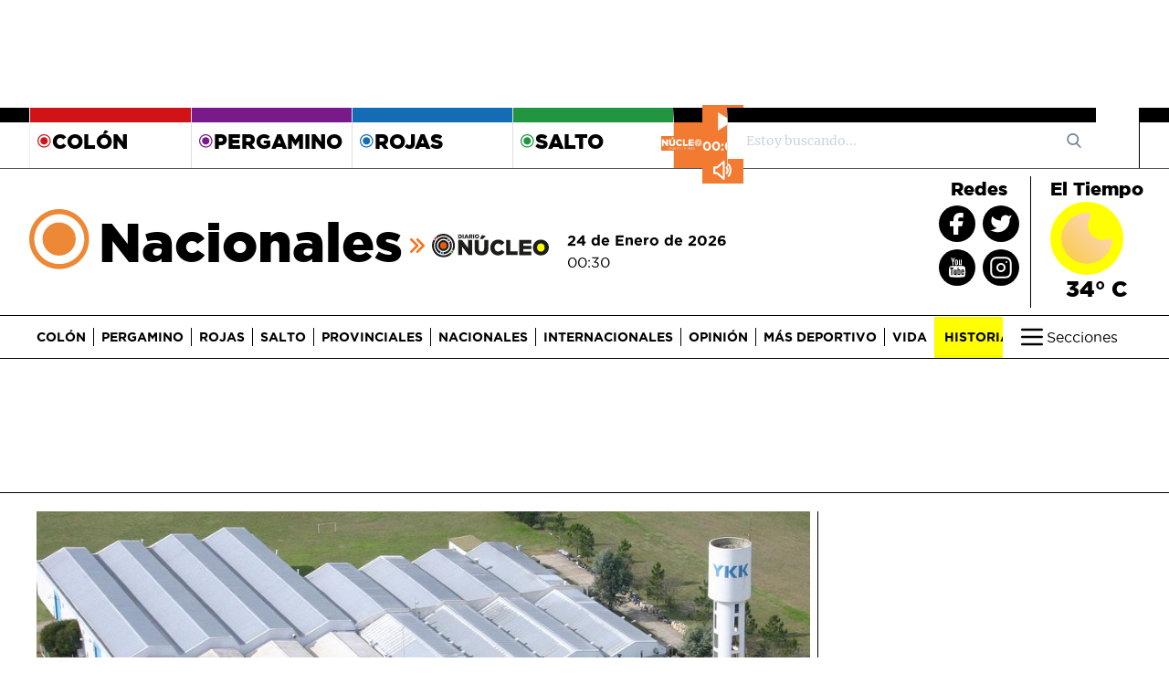

--- FILE ---
content_type: text/html; charset=utf-8
request_url: https://diarionucleo.com/nacionales/259553-gobierno-celebra-que-multinacional-precios/
body_size: 18994
content:

<!DOCTYPE html>
<html lang="es">
<head>
  <meta charset="UTF-8">
  <meta http-equiv="Content-Type" content="text/html; charset=UTF-8" />
  <title>

El Gobierno celebra que una multinacional bajó precios • Diario Núcleo 

</title>
  <meta http-equiv="X-UA-Compatible" content="IE=edge, chrome=1" />
  <meta name="referrer" content="origin">
  <meta name="HandheldFriendly" content="True" />
  <meta name="MobileOptimized" content="340" />
  <meta name="apple-mobile-web-app-capable" content="yes" />
  <meta name="viewport" content="width=device-width, initial-scale=1, maximum-scale=5, minimum-scale=1" />
  <meta name="author" content="Diario Núcleo">
  <meta http-equiv="content-language" content="es-ar" />
  <meta name="google-site-verification" content="FM9Y6EU9mDNVZBReZdClzBtxPVvFpjgiRwOs8UJDoqs" />
  
  <meta name="facebook-domain-verification" content="ivpwxtfby6vneo59ta2samxpkkw8gs" />
  <meta name="msvalidate.01" content="DC6393C4BE204730D2108BE76012F34F" />
  <meta name="yandex-verification" content="70fe648246ff4a9f" />
  <meta property="fb:app_id" content="1304808662939486" />
  <meta property="og:ttl" content="2419200" />
  

<meta name="description" lang="es" content="El Ministro Caputo se expresó por medio de las redes sociales" />


<meta name="news_keywords" content="economia argentina, inflacion en argentina, precios en argentina, compras," />



  

<!-- Metas Social -->

 
      <link rel="amphtml" href="https://diarionucleo.com/nacionales/259553-gobierno-celebra-que-multinacional-precios/?view=amp">

<meta property="og:url" content="https://diarionucleo.com/nacionales/259553-gobierno-celebra-que-multinacional-precios/" />
<meta property="og:type" content="article" />
<meta property="og:title" content="El Gobierno celebra que una multinacional bajó precios" />

     <meta property="og:description" content="“YKK Argentina S.A ha decidido iniciar un proceso de reducción de precios, motivados por la firme convicción de colaborar con la desaceleración de la inflación reinante”, indicó el Ministro Caputo" />

<meta property="og:site_name" content="Diario Núcleo" />

    <meta property="og:image" content="https://diarionucleo.com/media/news/YKK-Argentina-SA-d66603.jpg" />
    
        <meta property="og:image:width" content="1902" />
        <meta property="og:image:height" content="810" />
    
    
<meta property="fb:app_id" content="1304808662939486" />
<meta name="twitter:card" content="summary" />
<meta name="twitter:site" content="@diarionucleo" />
<meta name="twitter:creator" content="@diarionucleo" />
<meta name="twitter:url" content="https://diarionucleo.com/nacionales/259553-gobierno-celebra-que-multinacional-precios/" />
<meta name="twitter:title" content="El Gobierno celebra que una multinacional bajó precios" />

      <meta name="twitter:description" content="“YKK Argentina S.A ha decidido iniciar un proceso de reducción de precios, motivados por la firme convicción de colaborar con la desaceleración de la inflación reinante”, indicó el Ministro Caputo" />


       <meta name="twitter:image" content="https://diarionucleo.com/media/news/YKK-Argentina-SA-d66603.jpg"/>





<!-- /Metas Social -->




  <!-- Schema -->
  <script type="application/ld+json">
    { "@context" : "https://schema.org",
      "@type": "Organization",
      "legalName" : "INTERETO S.R.L.",
      "url" : "https://diarionucleo.com",
      "contactPoint" : [{
        "@type" : "ContactPoint",
        "telephone" : "+2477536697",
        "contactType" : "customer service"
      }],
      "logo": {
        "@type": "ImageObject",
        "url": "https://diarionucleo.com/static/images/logo/logo-dn.png",
        "width": 375,
        "height": 60
      },
      "email": "redaccion@diarionucleo.com",
      "name": "Diario Núcleo",
      "sameAs" : [ "https://www.facebook.com/diarionucleo/",
        "https://twitter.com/diarionucleo",
        "https://www.instagram.com/diarionucleo/",
        "https://www.youtube.com/channel/UCZOP4vXd1-k7eOkAy6CXXBg"]
    }
    </script>
  <!-- /Schema -->
  

<script type="application/ld+json">
  {
    "@context": "https://schema.org",
    "@type": "NewsArticle",
    "mainEntityOfPage": {
      "@type": "WebPage",
      "@id": "https://diarionucleo.com/nacionales/259553-gobierno-celebra-que-multinacional-precios/"
    },
    "headline": "El Gobierno celebra que una multinacional bajó precios",
    "datePublished": "2024-04-01T10:46:48",
    "dateModified": " 2024-04-01T10:46:48",
    "description": "“YKK Argentina S.A ha decidido iniciar un proceso de reducción de precios, motivados por la firme convicción de colaborar con la desaceleración de la inflación reinante”, indicó el Ministro Caputo",
    "image": {
      "@type": "ImageObject",
      "url": "https://diarionucleo.com/media/cache/d0/0b/YKK-Argentina-SA-d66603.jpg",
      "width": 970,
      "height": 550
    },
    "author": {
      "@type": "Person",
      "name": "Diario Núcleo",
      "url": "https://diarionucleo.com"
    },
    "publisher": {
      "@type": "Organization",
      "name": "Diario Núcleo",
      "logo": {
        "@type": "ImageObject",
        "url": "https://diarionucleo.com/static/images/logo/logo-dn.png",
        "width": 375,
        "height": 60
      }
    }
  }

</script>



  <!-- Metas GEO -->
  <meta name="DC.title" content="Diario Núcleo" />
  <meta name="geo.region" content="AR-B" />
  <meta name="geo.placename" content="Colón" />
  <meta name="geo.position" content="-34.586018;-60.950746" />
  <meta name="ICBM" content="-34.586018, -60.950746" />
  <!-- /Metas GEO -->

  <!-- Robot -->
  
<meta name="robots"
  content="index,follow" />

  <meta name="robots" content="noodp,noydir"/>
  <meta name="googlebot" content="noarchive"/>
  <meta name="theme-color" content="#104180">
  <meta name="copyright" content="Diario Núcleo" />
  <!-- /Robot -->

  <!-- Metas Dublin Core -->
  <meta name="DC.title" content="Sitio Web Diario Núcleo">
  <meta name="DC.identifier" content="https://diarionucleo.com/">
  <meta name="DC.description" content="El diario más importante del noroeste de la provincia de Buenos Aires, Argentina.">
  <meta name="DC.subject" content="noticias, argentina, pergamino, rojas, colon, salto, noticia">
  <meta name="DC.language" scheme="ISO639-1" content="es">
  <meta name="DC.contributor" content="https://diarionucleo.com/contacto/">
  <meta name="DC.publisher" content="https://diarionucleo.com/pagina/diario-núcleo/">
  <!-- /Metas Dublin Core -->

  <!-- Canonical url tag -->
  

<link rel="canonical" href="https://diarionucleo.com/nacionales/259553-gobierno-celebra-que-multinacional-precios/" />



  <link rel="shortcut icon" href="/static/images/democracia-favicon_114x114.png" />
  <link rel="apple-touch-icon" sizes="57x57" href="/static/images/democracia-favicon_57x57.png" />
  <link rel="apple-touch-icon" sizes="72x72" href="/static/images/democracia-favicon_72x72.png" />
  <link rel="apple-touch-icon" sizes="114x114" href="/static/images/democracia-favicon_114x114.png" />

  
<link rel="stylesheet" href="https://cdnjs.cloudflare.com/ajax/libs/fluidbox/2.0.5/css/fluidbox.min.css" />
<link rel="stylesheet" href="/static/css/print.css" media="print" />
<link rel="stylesheet" href="https://cdnjs.cloudflare.com/ajax/libs/tiny-slider/2.9.4/tiny-slider.css">




<style>
  @font-face {
    font-family: 'Gotham';
    src: url('/static/fonts/gothammedium-webfont.woff2') format('woff2'),
    url('/static/fonts/gothammedium-webfont.woff') format('woff');
    font-weight: 500;
    font-display: swap;
  }

  @font-face {
    font-family: 'Gotham';
    src: url('/static/fonts/gothamlight-webfont.woff2') format('woff2'),
    url('/static/fonts/gothamlight-webfont.woff') format('woff');
    font-weight: 300;
    font-display: swap;
  }

  @font-face {
    font-family: 'Gotham';
    src: url('/static/fonts/gothambook-webfont.woff2') format('woff2'),
    url('/static/fonts/gothambook-webfont.woff') format('woff');
    font-weight: 400;
    font-display: swap;
  }

  @font-face {
    font-family: 'Gotham';
    src: url('/static/fonts/gothambold-webfont.woff2') format('woff2'),
    url('/static/fonts/gothambold-webfont.woff') format('woff');
    font-weight: 700;
    font-display: swap;
  }
  @font-face {
    font-family: 'Gotham';
    src: url('/static/fonts/gotham-thin-webfont.woff2') format('woff2'),
    url('/static/fonts/gotham-thin-webfont.woff') format('woff');
    font-weight: 100;
    font-display: swap;
  }

  @font-face {
    font-family: 'Gotham';
    src: url('/static/fonts/gotham-black-webfont.woff2') format('woff2'),
    url('/static/fonts/gotham-black-webfont.woff') format('woff');
    font-weight: 900;
    font-display: swap;
  }
  @font-face {
    font-family: 'Merriweather';
    src: url('/static/fonts/Merriweather-regular.woff2') format('woff2'),
    url('/static/fonts/Merriweather-regular.woff') format('woff');
    font-weight: 400;
    font-display: swap;
  }
</style>


<link rel="stylesheet" href="/static/dist/core.css?v=2">




  <!-- Global site tag (gtag.js) - Google Analytics -->
<script async src="https://www.googletagmanager.com/gtag/js?id=G-QQ0TKZ2YV9" type="21a40c0df48c2ca2aa85e113-text/javascript"></script>
<script async type="21a40c0df48c2ca2aa85e113-text/javascript">
  window.dataLayer = window.dataLayer || [];
  function gtag(){dataLayer.push(arguments);}
  gtag('js', new Date());

  gtag('config', 'G-QQ0TKZ2YV9');
</script>

  <!-- Google tag (gtag.js) -->
<script async src="https://www.googletagmanager.com/gtag/js?id=UA-228023241-1" type="21a40c0df48c2ca2aa85e113-text/javascript"></script>
<script async type="21a40c0df48c2ca2aa85e113-text/javascript">
  window.dataLayer = window.dataLayer || [];
  function gtag(){dataLayer.push(arguments);}
  gtag('js', new Date());
  gtag('config', 'UA-228023241-1');
</script>

  <meta name="google-site-verification" content="XIC8qQeNEK1hgr8KfZjfo2kv5zhJutwBZMyuZXhLYsQ" />

  <!--
<script async src="https://pagead2.googlesyndication.com/pagead/js/adsbygoogle.js?client=ca-pub-9985461853200007"
     crossorigin="anonymous"></script>-->





<script async src="https://securepubads.g.doubleclick.net/tag/js/gpt.js" type="21a40c0df48c2ca2aa85e113-text/javascript"></script>
<script type="21a40c0df48c2ca2aa85e113-text/javascript">
  window.googletag = window.googletag || {cmd: []};
  googletag.cmd.push(function() {
    googletag.defineSlot('/22749041842/ARTNACMBA1', [[970, 90],[728, 90]], 'div-gpt-ad-1653514220724-0').addService(googletag.pubads());
    googletag.defineSlot('/22749041842/ARTNACMBA2', [[970, 90],[728, 90]], 'div-gpt-ad-1653514256170-0').addService(googletag.pubads());
    googletag.defineSlot('/22749041842/ARTNACSRO1', [[336, 280],[300, 250]], 'div-gpt-ad-1653514299614-0').addService(googletag.pubads());
    googletag.defineSlot('/22749041842/ARTNACSRO2', [[336, 280],[300, 250]], 'div-gpt-ad-1653514340950-0').addService(googletag.pubads());
    googletag.defineSlot('/22749041842/ARTNACBIL1', [[1200, 300],[970, 250],[970, 90],[728, 90]], 'div-gpt-ad-1653514383877-0').addService(googletag.pubads());
    googletag.defineSlot('/22749041842/ARTNACSPA1', [[336, 600],[300, 600],[300, 250]], 'div-gpt-ad-1653514418309-0').addService(googletag.pubads());
    googletag.defineSlot('/22749041842/ARTNACBIL2', [[1200, 300],[970, 250],[970, 90],[728, 90]], 'div-gpt-ad-1653514455324-0').addService(googletag.pubads());
    googletag.pubads().enableSingleRequest();
    googletag.enableServices();
  });
</script>

<!-- Facebook Pixel Code -->
<script type="21a40c0df48c2ca2aa85e113-text/javascript">
  !function(f,b,e,v,n,t,s)
  {if(f.fbq)return;n=f.fbq=function(){n.callMethod?
  n.callMethod.apply(n,arguments):n.queue.push(arguments)};
  if(!f._fbq)f._fbq=n;n.push=n;n.loaded=!0;n.version='2.0';
  n.queue=[];t=b.createElement(e);t.async=!0;
  t.src=v;s=b.getElementsByTagName(e)[0];
  s.parentNode.insertBefore(t,s)}(window, document,'script',
  'https://connect.facebook.net/en_US/fbevents.js');
  fbq('init', '395237839235440');
  fbq('track', 'PageView');
</script>
<noscript>
  <img height="1" width="1" style="display:none"
       src="https://www.facebook.com/tr?id=395237839235440&ev=PageView&noscript=1" alt="noscript"/>
</noscript>
<!-- End Facebook Pixel Code -->

   <!-- Facebook SDK -->
   <div id="fb-root"></div>
   <script async defer src="https://connect.facebook.net/es_LA/sdk.js#xfbml=1&version=v3.2" type="21a40c0df48c2ca2aa85e113-text/javascript"></script>

   <!-- End Facebook SDK -->


   <script type="21a40c0df48c2ca2aa85e113-text/javascript" async>
    let STATIC_URL='' + '/static/' + ''; // Dirty hack for alexa
    let PLACEHOLDER_URL = "/static/images/placeholder.gif";
    let CITY="None";
    let CITY_SLUG="";
    let CITY_ID = null;
    let FACEBOOK_APP_ID="1304808662939486"
    let BigExclude = null;
    let SECTIONS = null;
  </script>

</head>

<body >





  

<div class="flex justify-center mb-7">
  
  <div class="ad_970x90">
    <div class="hidden xl:flex justify-between"><!-- /22749041842/ARTNACMBA1 -->
<div id='div-gpt-ad-1653514220724-0' style='min-width: 728px; min-height: 90px;'>
  <script type="21a40c0df48c2ca2aa85e113-text/javascript">
    googletag.cmd.push(function() { googletag.display('div-gpt-ad-1653514220724-0'); });
  </script>
</div></div>
  </div>
  
</div>

<header class="w-full" id="header">

  


  <div class="hidden lg:flex border-gray-700 border-b divide-x">
    <div class="px-4 py-1 flex-grow-1 gi section-block border-t-16 flex items-center justify-center border-black"></div>
    <div class="container m-auto flex">
      
        
          <a class="w-44  top-city" href="/ciudad/colon/">
            <div class="px-2 py-1  section-block border-t-16 flex items-center  border-colon">
              <svg title="icon-nucleo" class="h-4 w-4 fill-current colon ">
                <use href="/static/images/icons-defs.svg#icon-nucleo"></use>
              </svg>
              <h5 class="font-black uppercase font-display text-top-city">Colón</h5>
            </div>
          </a>
        
      
        
          <a class="w-44  bd  top-city" href="/ciudad/pergamino/">
            <div class="px-2 py-1  section-block border-t-16 flex items-center  border-pergamino">
              <svg title="icon-nucleo" class="h-4 w-4 fill-current pergamino ">
                <use href="/static/images/icons-defs.svg#icon-nucleo"></use>
              </svg>
              <h5 class="font-black uppercase font-display text-top-city">Pergamino</h5>
            </div>
          </a>
        
      
        
          <a class="w-44  bd  top-city" href="/ciudad/rojas/">
            <div class="px-2 py-1  section-block border-t-16 flex items-center  border-rojas">
              <svg title="icon-nucleo" class="h-4 w-4 fill-current rojas ">
                <use href="/static/images/icons-defs.svg#icon-nucleo"></use>
              </svg>
              <h5 class="font-black uppercase font-display text-top-city">Rojas</h5>
            </div>
          </a>
        
      
        
          <a class="w-44  bd  top-city" href="/ciudad/salto/">
            <div class="px-2 py-1  section-block border-t-16 flex items-center  border-salto">
              <svg title="icon-nucleo" class="h-4 w-4 fill-current salto ">
                <use href="/static/images/icons-defs.svg#icon-nucleo"></use>
              </svg>
              <h5 class="font-black uppercase font-display text-top-city">Salto</h5>
            </div>
          </a>
        
      
      <div class="relative bd text-gray-600 border-t-16 border-black fit-content">
        

<div class="player-wrapper">
  <img src="/static/images/player-logo.png" alt="player-logo" />

  <div class="radio-player">
    <button id="playPauseBtn" class="play-btn play-icon"></button>

    <div class="time-display">
      <span id="currentTime" class="font-display font-semibold">00:00</span>
    </div>
    <button id="muteButton" class="mute-btn sound-icon"></button>
  </div>
</div>

      </div>

      <div class="relative w-1/3 bd text-gray-600 border-t-16 border-black">
        <form action="/busqueda/">
  <input class="form-control border-gray-300 bg-white h-10 px-5 pr-16 rounded-none text-sm focus:outline-none" type="text" placeholder="Estoy buscando... " value="" id="search-input" name="q">
  <button type="submit" class="absolute right-0 top-0 mt-3 mr-4" aria-label="search_form">
    <svg class="text-gray-600 h-4 w-4 fill-current" xmlns="http://www.w3.org/2000/svg"
      xmlns:xlink="http://www.w3.org/1999/xlink" version="1.1" id="Capa_1" x="0px" y="0px"
      viewBox="0 0 56.966 56.966" style="enable-background:new 0 0 56.966 56.966;" xml:space="preserve"
      width="512px" height="512px">
      <path
        d="M55.146,51.887L41.588,37.786c3.486-4.144,5.396-9.358,5.396-14.786c0-12.682-10.318-23-23-23s-23,10.318-23,23  s10.318,23,23,23c4.761,0,9.298-1.436,13.177-4.162l13.661,14.208c0.571,0.593,1.339,0.92,2.162,0.92  c0.779,0,1.518-0.297,2.079-0.837C56.255,54.982,56.293,53.08,55.146,51.887z M23.984,6c9.374,0,17,7.626,17,17s-7.626,17-17,17  s-17-7.626-17-17S14.61,6,23.984,6z" />
    </svg>
  </button>
</form>

      </div>
    </div>
    <div class="px-4 py-1 flex-grow-1 gi section-block border-t-16 flex items-center justify-center border-black"></div>
  </div>



  
  <div
    class="hidden container mx-auto lg:flex py-3 px-2 h-44 h-16 items-center justify-between lg:h-40"
  >

    



<div class="hidden min-w-600 ml-5 lg:block">
  
    
      
      <div class="w-full flex items-end items-center mr-5">
        <svg title="icon-nucleo" class="h-24 xl:w-20 md:w-16 p-1 fill-current text-orange-500">
          <use href="/static/images/icons-defs.svg#icon-nucleo"></use>
        </svg>
        <a href="/nacionales/" title="Nacionales"><h2 class="font-black font-display md:text-5xl xl:text-6xl">Nacionales</h2></a>
        <img src="/static/images/right-arrows-diario-nucleo.svg" class="xl:w-4 md:w-3 mt-2 ml-2" alt="arrow" />

        <a aria-label="Inicio" href="/"><img src="/static/images/logo-dn.svg" class="xl:w-32 md:w-24 mt-2 ml-2" alt="logo" /></a>
      </div>
    
  
</div>


    <div
      class="hidden lg:block lg:mr-auto xl:w-auto lg:mt-5 font-display"
    >
      <h6 class="font-semibold">
        24 de Enero de 2026
      </h6>
      <span>00:30 </span>
    </div>

    <!-- x-data div to handle temperature open:close -->
    <div x-data="{ open: false }">
      <div class="hidden lg:flex divide-x divide-black h-40 py-2 font-display">
        

<div class="w-auto px-3 flex flex-col items-center">
  <span class="col-span-2 font-extrabold text-xl mb-1">Redes</span>

  <div class="grid grid-cols-2 gap-2 text-yellow-green-500 place-items-center">
    <div class="rounded-full 
         bg-black
       w-10">
      <a href="https://www.facebook.com/diarionucleo/" target="_blank">
        <svg title="icon-nucleo" class="w-10 h-10 p-1 text-white">
          <use href="/static/images/icons-defs.svg#icon-facebook"></use>
        </svg>
      </a>
    </div>
    <div class="rounded-full 
         bg-black
       w-10 h-10 grid place-items-center">
      <a href="https://twitter.com/diarionucleo/" target="_blank">
        <svg title="icon-nucleo" class="w-9 h-9 p-1 text-white">
          <use href="/static/images/icons-defs.svg#icon-twitter"></use>
        </svg>
      </a>
    </div>
    <div class="rounded-full 
         bg-black
       w-10 h-10">
      <a href="https://www.youtube.com/channel/UCZOP4vXd1-k7eOkAy6CXXBg" target="_blank">
        <svg title="icon-nucleo" class="w-10 h-10 text-white">
          <use href="/static/images/icons-defs.svg#icon-youtube"></use>
        </svg>
      </a>
    </div>
    <div class="rounded-full 
         bg-black
       w-10 h-10">
      <a href="https://www.instagram.com/diarionucleo/" target="_blank">
        <svg title="icon-nucleo" class="w-10 h-10 p-1 text-white">
          <use href="/static/images/icons-defs.svg#icon-instagram"></use>
        </svg>
      </a>
    </div>
  </div>
</div>

               

       

        <div
          class="hidden"
          id="weather-template-container"
        ></div>

        <div
          class="w-auto flex flex-col px-3 items-center"
          id="weather"
        >
         
          <div>
            <span class="col-span-2 font-extrabold text-xl mb-1"
              >El Tiempo</span
            >
            <div
              class="rounded-full w-20 h-20 cursor-pointer  bg-yellow-green-500 flex items-center justify-center"
              id="weather_icon"
            >
             <img class="rounded-full w-full p-3" src="/static/images/weather/01n.svg" width="80" height="65" loading="lazy" alt="weather">
            </div>
            <p class="text-center font-extrabold text-2xl">
              <span id="weather-value">34° C</span>
            </p>
          </div>
          
        </div>
      </div>

      <div class="relative hidden mr-5 font-display" id="weather_collapse">
        <div
          class="absolute -top-4 w-80 -left-10 mt-2 py-2 bg-black-700-transparent border rounded shadow-xl"
          style="z-index: 10"
        >
          <!-- collapse header -->
          <div x-data="{collapseOpen: false}">
            <div class="flex text-white">
              <p

                class="transition-colors w-32 duration-200 block px-4 py-2 text-normal text-white rounded"
              >
                <span id="city_name_collapse">Pergamino</span>
              </p>

              <!-- CHANGE city collapse -->
              <div
                class="flex cursor-pointer"
                @click="collapseOpen = !collapseOpen;"
              >
                <p
                  data-target="#cities-list"
                  class="font-semibold transition-colors duration-200 block pl-4 py-2 text-normal text-yellow-green-500  rounded text-right"
                >
                  Cambiar ciudad
                </p>

                <div
                  class="flex items-center px-1 py-2 text-white hover:text-yellow-green-500"
                  :class="{'transform rotate-180': collapseOpen}"
                >
                  <svg
                    class="h-5 w-5"
                    xmlns="http://www.w3.org/2000/svg"
                    fill="none"
                    viewBox="0 0 24 24"
                    stroke="currentColor"
                  >
                    <path
                      stroke-linecap="round"
                      stroke-linejoin="round"
                      stroke-width="2"
                      d="M19 9l-7 7-7-7"
                    />
                  </svg>
                </div>
              </div>

              <!-- end CHANGE city collapse-->
            </div>

            <!-- change city collapse CONTENT-->
            <div
              class="grid grid-cols-2"
              id="cities-list"
              :class="{'hidden': !collapseOpen}"
            >
              
              <a
                data-toggle="collapse"
                data-target="#cities-list"
                data-slug="colon"
                class="cursor-pointer weather-cities"
              >
                <div
                  class="px-4 py-1 section-block flex text-white font-black text-xl items-center justify-center"
                >
                  Colón
                </div>
              </a>
              
              <a
                data-toggle="collapse"
                data-target="#cities-list"
                data-slug="pergamino"
                class="cursor-pointer weather-cities"
              >
                <div
                  class="px-4 py-1 section-block flex text-white font-black text-xl items-center justify-center"
                >
                  Pergamino
                </div>
              </a>
              
              <a
                data-toggle="collapse"
                data-target="#cities-list"
                data-slug="rojas"
                class="cursor-pointer weather-cities"
              >
                <div
                  class="px-4 py-1 section-block flex text-white font-black text-xl items-center justify-center"
                >
                  Rojas
                </div>
              </a>
              
              <a
                data-toggle="collapse"
                data-target="#cities-list"
                data-slug="salto"
                class="cursor-pointer weather-cities"
              >
                <div
                  class="px-4 py-1 section-block flex text-white font-black text-xl items-center justify-center"
                >
                  Salto
                </div>
              </a>
              
            </div>
            <!-- end change city collapse CONTENT-->
          </div>

          <!-- end collapse header -->

          <div class="py-2">
            <hr />
          </div>

          <!-- weather overview -->

          <div class="grid grid-cols-2 mt-2 divide-x">
            
              <div class="flex flex-col items-center align-middle">
                <div class="rounded-full w-16">
                  <img
                    id="weather_icon_collapse"
                    src="/static/images/weather/01n.svg"
                    class="w-full"
                    alt="weather icon"
                    loading="lazy"
                  />
                </div>
                <p
                  class="transition-colors duration-200 block px-4 py-2 text-lg text-white rounded"
                >
                 <span id="temperature_collapse"> 34 </span> ° C
                </p>
                <p
                  href="#"
                  class="transition-colors duration-200 block px-4 py-2 text-xs text-white"
                >
                  24 de Enero de 2026
                </p>
              </div>
              <div class="flex flex-col items-center">
                <p
                  class="transition-colors duration-200 block px-4 py-2 text-sm text-white rounded"
                >
                  Humedad: <span id="humidity_collapse">23</span> %
                </p>
                <p
                  class="transition-colors duration-200 block px-4 py-2 text-sm text-white rounded"
                >
                  Visibilidad: <span id="visibility_collapse">10000</span> KMS
                </p>
              </div>
            
          </div>

          <!-- end weather overview -->

          <div class="py-2">
            <hr />
          </div>

         
          <div class="grid grid-cols-4 divide-x w-full">
           
            <div class="flex flex-col items-center">
              <img
                id="forecast_icon1"
                src="/static/images/weather/04d.svg"
                loading="lazy"
                class="rounded-full w-11 h-7 forecast_icon"
                alt="forecasticon1"
              />
              <p class="text-white text-center w-full h-6">
                <span id="day-in-advance1" class="forcast_day">Domingo</span>
              </p>
            </div>
          
            <div class="flex flex-col items-center">
              <img
                id="forecast_icon2"
                src="/static/images/weather/04d.svg"
                loading="lazy"
                class="rounded-full w-11 h-7 forecast_icon"
                alt="forecasticon1"
              />
              <p class="text-white text-center w-full h-6">
                <span id="day-in-advance2" class="forcast_day">Lunes</span>
              </p>
            </div>
          
            <div class="flex flex-col items-center">
              <img
                id="forecast_icon3"
                src="/static/images/weather/04d.svg"
                loading="lazy"
                class="rounded-full w-11 h-7 forecast_icon"
                alt="forecasticon1"
              />
              <p class="text-white text-center w-full h-6">
                <span id="day-in-advance3" class="forcast_day">Martes</span>
              </p>
            </div>
          
          </div>
        </div>
      </div>

      </div>
    </div>
  
  <div
    class="lg:block w-full border-b border-t border-black h-16 lg:h-12 fixed top-0 lg:static bg-white"
    style="z-index: 999999"
    x-data="{ menuIsOpen: false }"
    id="sticky-navbar"
  >
    <div
      class="menu container mx-auto flex items-center lg:px-3 h-full lg:py-0 xl:px-10"
    >
      <a aria-label="Inicio" href="/">
        <div class="w-48 flex lg:hidden" id="logo">
          <img
            src="/static/images/iso-diario-nucleo.svg"
            width="36"
            height="36"
            class="w-9 mr-2 rotate"
            alt="Diario Núcleo"
          />
          <img
            src="/static/images/logo-diario-nucleo.svg"
            width="140"
            height="36"
            class="w-3/4"
            alt="Diario Núcleo"
          />
        </div>
      </a>
      <div class="flex w-full">
        <nav
          class="w-full lg:overflow-x-hidden w-5/6"
          x-show="!menuIsOpen"
          id="section-list"
        >
          <ul
            class="hidden py-3 divide-x menu_sections divide-black leading-3 uppercase lg:flex items-center font-display font-light"
          >
            
            <li
              class=" pr-2  whitespace-nowrap"
            >
              <a
                href="/ciudad/colon/"
                class="xl:text-sm lg:text-xs font-bold"
                >Colón</a
              >
            </li>
            
            <li
              class=" lg:px-2  whitespace-nowrap"
            >
              <a
                href="/ciudad/pergamino/"
                class="xl:text-sm lg:text-xs font-bold"
                >Pergamino</a
              >
            </li>
            
            <li
              class=" lg:px-2  whitespace-nowrap"
            >
              <a
                href="/ciudad/rojas/"
                class="xl:text-sm lg:text-xs font-bold"
                >Rojas</a
              >
            </li>
            
            <li
              class=" lg:px-2  whitespace-nowrap"
            >
              <a
                href="/ciudad/salto/"
                class="xl:text-sm lg:text-xs font-bold"
                >Salto</a
              >
            </li>
            
            <li
              class=" lg:px-2  whitespace-nowrap"
            >
              <a
                href="/provinciales/"
                class="xl:text-sm lg:text-xs font-bold"
                >Provinciales</a
              >
            </li>
            
            <li
              class=" lg:px-2  whitespace-nowrap"
            >
              <a
                href="/nacionales/"
                class="xl:text-sm lg:text-xs font-bold"
                >Nacionales</a
              >
            </li>
            
            <li
              class=" lg:px-2  whitespace-nowrap"
            >
              <a
                href="/internacionales/"
                class="xl:text-sm lg:text-xs font-bold"
                >Internacionales</a
              >
            </li>
            
            <li
              class=" lg:px-2  whitespace-nowrap"
            >
              <a
                href="/opinion/"
                class="xl:text-sm lg:text-xs font-bold"
                >Opinión</a
              >
            </li>
            
            <li
              class=" lg:px-2  whitespace-nowrap"
            >
              <a
                href="/mas-deportivo/"
                class="xl:text-sm lg:text-xs font-bold"
                >Más Deportivo</a
              >
            </li>
            
            <li
              class=" lg:px-2  whitespace-nowrap"
            >
              <a
                href="/vida/"
                class="xl:text-sm lg:text-xs font-bold"
                >Vida</a
              >
            </li>
            
            <li
              class=" lg:px-2  whitespace-nowrap"
            >
              <a
                href="/tag/historias-destacadas/"
                class="xl:text-sm lg:text-xs font-bold"
                >Historias</a
              >
            </li>
            
          </ul>
        </nav>
        <button
          class="hamburger  ml-auto py-1 px-2 lg:px-4 focus:outline-none flex items-center rounded  text-black "
          @click="menuIsOpen = !menuIsOpen"
          aria-label="btn hamburguer"
        >
          <svg class="w-8 h-8" :class="menuIsOpen ? 'text-black' :''">
            <use
              href="/static/images/icons-defs.svg#icon-hamburger"
            ></use>
          </svg>
          <span
            class="hidden font-display lg:block"
            :class="menuIsOpen ? 'text-black' :''"
            >Secciones</span
          >
        </button>
      </div>
    </div>
    <div class="relative w-full h-0 load-invisible">
      <div
        x-cloak="init-hide"
        :class="menuIsOpen ? 'block' :'hidden'"
        class="transition duration-300 fixed right-0 top-0 w-full h-full max-w-md overflow-y-auto lg:max-w-full lg:absolute lg:bottom-0 transform lg:overflow-y-visible lg:h-128 border-l-2 border-gray-300 translate-x-0"
        style="z-index: 999"
      >
        <!--Barra superior en mobile-->
        <div
          class="container mx-auto bg-gray-200 h-full border-black border-t lg:h-auto"
        >
          <div
            class="w-full flex items-center h-16 px-3 bg-white lg:hidden border-t border-b border-black"
          >
            <a
              href="/busqueda/"
              class="text-white bg-gray-700 px-3 rounded py-1 h-10 flex items-center mr-3"
            >
              <svg class="w-6 h-6">
                <use
                  href="/static/images/icons-defs.svg#icon-search"
                ></use>
              </svg>
            </a>
            <button
              class="text-white bg-gray-700 px-3 rounded py-1 ml-auto lg:mr-10 lg:hidden"
              @click="menuIsOpen = false"
              name="btn_menu_open"
            >
              <svg class="w-8 h-8">
                <use href="/static/images/icons-defs.svg#icon-x"></use>
              </svg>
            </button>
          </div>

          <div class="px-3 py-1 h-auto font-display mb-1">
            <div
              class="grid grid-cols-1 lg:grid-cols-8 lg:py-2 lg:divide-x lg:divide-black h-auto lg:mb-2"
            >
              <div class="lg:text-left col-span-2 lg:pr-5">
                <ul
                  class="grid grid-cols-2 gap-5 lg:gap-3 lg:grid-cols-1 text-gray-800 square-style list-inside"
                >
                  
                  <li class="lg:border-none">
                    <a
                      href="/provinciales/"
                      class="lg:border-none font-bold"
                      >Provinciales</a
                    >
                  </li>
                  
                  <li class="lg:border-none">
                    <a
                      href="/nacionales/"
                      class="lg:border-none font-bold"
                      >Nacionales</a
                    >
                  </li>
                  
                  <li class="lg:border-none">
                    <a
                      href="/internacionales/"
                      class="lg:border-none font-bold"
                      >Internacionales</a
                    >
                  </li>
                  
                  <li class="lg:border-none">
                    <a
                      href="/opinion/"
                      class="lg:border-none font-bold"
                      >Opinión</a
                    >
                  </li>
                  
                  <li class="lg:border-none">
                    <a href="/policiales/" class="lg:border-none font-bold">
                      Policiales</a
                    >
                  </li>
                  <li class="lg:border-none">
                    <a href="/medio-del-campo/" class="lg:border-none font-bold"
                      >Medio del Campo</a
                    >
                  </li>
                </ul>
              </div>
              <div class="lg:col-span-4 py-1 lg:px-3">
                <div
                  class="content-center grid grid-cols-2 sm:grid-cols-3 gap-3 w-full h-full"
                >
                  <a href="/ciudad/pergamino">
                    <img
                      src="/static/images/pergamino.png"
                      loading="lazy"
                      class="h-36 w-full object-cover"
                      alt="pergamino"
                    />
                  </a>
                  <a href="/ciudad/rojas">
                    <img
                      src="/static/images/rojas.png"
                      loading="lazy"
                      class="h-36 w-full object-cover"
                      alt="rojas"
                    />
                  </a>
                  <a href="/ciudad/colon">
                    <img
                      src="/static/images/colon.png"
                      loading="lazy"
                      class="h-36 w-full object-cover"
                      alt="colon"
                    />
                  </a>

                  <a href="/ciudad/salto">
                    <img
                      src="/static/images/salto.png"
                      loading="lazy"
                      class="h-36 w-full object-cover"
                      alt="salto"
                    />
                  </a>
                  <a href="/provinciales">
                    <img
                      src="/static/images/provinciales.png"
                      class="h-36 w-full object-cover"
                      loading="lazy"
                      alt="provinciales"
                    />
                  </a>
                  <a href="/nacionales">
                    <img
                      src="/static/images/nacionales.png"
                      class="h-36 w-full object-cover"
                      loading="lazy"
                      alt="nacionales"
                    />
                  </a>
                </div>
              </div>
              <div class="lg:text-left col-span-2 lg:pl-5">
                <ul
                  class="grid grid-cols-2 gap-5 lg:gap-3 lg:grid-cols-1 text-gray-800 square-style list-inside"
                >
                  
                  <li class="lg:list-inside xl:list-inside">
                    <a
                      href="/mas-deportivo/"
                      class="lg:border-none font-semibold"
                      >Más Deportivo</a
                    >
                  </li>
                  
                  <li class="lg:list-inside xl:list-inside">
                    <a
                      href="/vida/"
                      class="lg:border-none font-semibold"
                      >Vida</a
                    >
                  </li>
                  
                  <li class="lg:list-inside xl:list-inside">
                    <a
                      href="/tag/historias-destacadas/"
                      class="lg:border-none font-semibold"
                      >Historias</a
                    >
                  </li>
                  
                  <li class="lg:list-inside xl:list-inside">
                    <a
                      href="/farmacias/"
                      class="lg:border-none font-semibold"
                      >Farmacias de Turno</a
                    >
                  </li>
                  
                  <li class="lg:list-inside xl:list-inside">
                    <a
                      href="/funebres/"
                      class="lg:border-none font-semibold"
                      >Fúnebres</a
                    >
                  </li>
                  
                  <li class="lg:list-inside xl:list-inside">
                    <a
                      href="/contacto/"
                      class="lg:border-none font-semibold"
                      >Contacto</a
                    >
                  </li>
                  
                </ul>
              </div>
            </div>
          </div>

          <div class="flex">
            <div
              class="absolute lg:relative bottom-0 inset-x-0 h-10 w-full bg-"
            >
              <div
                class="relative lg:relative inset-x-0 bottom-0 h-full bg-yellow-green-500 flex items-center"
              >
                <h3 class="font-extrabold pl-3">Seguinos en:</h3>
                <div
                  class="mx-1 rounded-full bg-black w-8 h-8 grid place-items-center"
                >
                  <a
                    href="https://www.facebook.com/diarionucleo/"
                    target="_blank"
                  >
                    <svg
                      title="icon-nucleo"
                      class="w-6 h-6 text-yellow-green-500"
                    >
                      <use
                        href="/static/images/icons-defs.svg#icon-facebook"
                      ></use>
                    </svg>
                  </a>
                </div>
                <div
                  class="mx-1 rounded-full bg-black w-8 h-8 grid place-items-center"
                >
                  <a href="https://twitter.com/diarionucleo/">
                    <svg
                      title="icon-nucleo"
                      class="w-6 h-6 text-yellow-green-500"
                    >
                      <use
                        href="/static/images/icons-defs.svg#icon-twitter"
                      ></use>
                    </svg>
                  </a>
                </div>
                <div
                  class="mx-1 rounded-full bg-black w-8 h-8 grid place-items-center"
                >
                  <a
                    href="https://www.youtube.com/channel/UCZOP4vXd1-k7eOkAy6CXXBg"
                  >
                    <svg
                      title="icon-nucleo"
                      class="w-8 h-6 text-yellow-green-500"
                    >
                      <use
                        href="/static/images/icons-defs.svg#icon-youtube"
                      ></use>
                    </svg>
                  </a>
                </div>
                <div
                  class="mx-1 rounded-full bg-black w-8 h-8 grid place-items-center"
                >
                  <a href="https://www.instagram.com/diarionucleo/">
                    <svg
                      title="icon-nucleo"
                      class="w-6 h-6 text-yellow-green-500"
                    >
                      <use
                        href="/static/images/icons-defs.svg#icon-instagram"
                      ></use>
                    </svg>
                  </a>
                </div>
              </div>
            </div>

            <div
              class="absolute hidden lg:block lg:relative bottom-0 right-0 inset-x-0 h-10 w-full"
            >
              <div
                class="relative lg:relative inset-x-0 bottom-0 h-full justify-end bg-yellow-green-500 flex items-center pr-2"
              >
                <h3 class="font-extrabold pr-3">
                  Recibí Diario Núcleo por email
                </h3>
                <button
                  class="bg-white hover:bg-black hover:text-white text-gray-600 font-light text-xs py-1 px-4 rounded"
                  name="suscribe_dn"
                >
                  <a href="/eldiario/"> SUSCRÍBETE </a>
                </button>
              </div>
            </div>
          </div>
        </div>
      </div>
    </div>
  </div>
</header>






<main class="mt-20 lg:mt-2 " itemscope itemprop="mainContentOfPage">
  
  



<div class="flex justify-center my-7">
  <div class="ad_970x90">
    <div class="hidden xl:flex justify-between">
      <!-- /22749041842/ARTNACMBA2 -->
<div id='div-gpt-ad-1653514256170-0' style='min-width: 728px; min-height: 90px;'>
  <script type="21a40c0df48c2ca2aa85e113-text/javascript">
    googletag.cmd.push(function() { googletag.display('div-gpt-ad-1653514256170-0'); });
  </script>
</div>
    </div>
  </div>
</div>





<!-- Layout principal -->
<div
  class="container mx-auto py-3 mt-4 px-3 flex flex-col md:flex-row border-t border-black flex lg:py-5 lg:px-10 lg:divide-x divide-black">
  <!-- Contenido de la noticia -->
  <section class="w-full md:pr-2 story-body">
    

    
    
    <div class="relative">
      
      <img src="/media/cache/d0/0b/YKK-Argentina-SA-d66603.jpg" alt="El Gobierno celebra que una multinacional bajó precios" class="w-full h-auto">
      
      
    </div>
    
    

    
    <div class="font-normal text-sm mt-2 text-nacionales text-gray-700" itemprop="alternativeHeadline">
      ECONOMIA</div>
    
    <h1 class="text-3xl py-3 font-semibold" itemprop="headline">El Gobierno celebra que una multinacional bajó precios</h1>

    <!-- Story description -->
    <div class="text-gray-900 pb-1">
      <p itemprop="description">“YKK Argentina S.A ha decidido iniciar un proceso de reducción de precios, motivados por la firme convicción de colaborar con la desaceleración de la inflación reinante”, indicó el Ministro Caputo</p>
    </div>

    <div
      class="story-meta autor font-display pb-2  font-bold text-sm">
      
      <span
        class="flex items-center font-display  font-bold text-sm my-2">
        <svg class="w-10 h-10 text-gray-600 flex-none">
          <use href="/static/images/icons-defs.svg#icon-user-3"></use>
        </svg>
        <span class="ellipsis">
          >Por
          <span itemprop="author" itemscope itemtype="https://schema.org/Person">
            <span class="text-default bold" itemprop="name">Redacción Diario Núcleo</span>
          </span>
        </span>
      </span>
      



      

      

    </div>

    <!-- LIKE #, PUB DATE, SOCIAL MEDIA LINKS -->
    <div
      class="border-t  border-b sm:sticky w-full fixed z-1000 sm:top-14 sm:bottom-auto bottom-0 sm:left-auto left-0  grid sm:grid-cols-2 grid-cols-1 bg-white border-gray-400 py-1 ">
      <!-- Social media links -->
      <div
        class="text-white relative grid sm:grid-cols-10 sm:pl-0 sm:py-1 py-2 pl-3 grid-cols-8  sm:border-r sm:pr-2 mr-2">

        <div
          class="absolute hidden sm:left-32 left-40 sm:-bottom-9 bottom-12 font-display rounded-sm text-sm bg-orange-500 p-1"
          id="copy">
          Enlace copiado
        </div>

        <div class="sm:hidden block comment text-black text-lg  ">
          <p>Compartir</p>
        </div>
        <div
          class="w-8 h-8 ms:ml-0 ml-2  rounded-full  bg-black  flex items-center justify-center mr-2">
          <a href="javascript: void(0);" onclick="if (!window.__cfRLUnblockHandlers) return false; window.open ('http://www.facebook.com/sharer.php?u=https://diarionucleo.com/nacionales/259553-gobierno-celebra-que-multinacional-precios/', 'Facebook', 'toolbar=0, status=0, width=550, height=350');" data-cf-modified-21a40c0df48c2ca2aa85e113-="">
            <svg class="w-6 h-6">
              <use href="/static/images/icons-defs.svg#icon-facebook"></use>
            </svg>
          </a>
        </div>
        <div
          class="w-8 h-8  sm:ml-1 ml-2   rounded-full  bg-black  flex items-center justify-center ">
          <a href="javascript: void(0);" onclick="if (!window.__cfRLUnblockHandlers) return false; window.open ('http://www.twitter.com/share?text=El%20Gobierno%20celebra%20que%20una%20multinacional%20baj%C3%B3%20precios&url=https://diarionucleo.com/nacionales/259553-gobierno-celebra-que-multinacional-precios/&via=diarionucleo', 'Twitter', 'toolbar=0, status=0, width=550, height=450');" data-cf-modified-21a40c0df48c2ca2aa85e113-="">

            <svg class="w-6 h-6">
              <use href="/static/images/icons-defs.svg#icon-twitter"></use>
            </svg>
          </a>
        </div>
        <div
          class="w-8 h-8 sm:ml-0 ml-1  rounded-full  bg-black  flex items-center justify-center mr-2">
          <a
            href="whatsapp://send?text=DIARIO NÚCLEO: El Gobierno celebra que una multinacional bajó precios - https://diarionucleo.com/nacionales/259553-gobierno-celebra-que-multinacional-precios/">
            <svg class="w-6 h-6">
              <use href="/static/images/icons-defs.svg#icon-whatsapp"></use>
            </svg>
          </a>
        </div>
        <div
          class="w-8 h-8 rounded-full  bg-black  flex items-center justify-center">
          <a href="/cdn-cgi/l/email-protection#[base64]">
            <svg class="w-6 h-6">
              <use href="/static/images/icons-defs.svg#icon-email"></use>
            </svg>
          </a>
        </div>
        <div
          class="w-8 h-8 rounded-full  bg-black  flex items-center justify-center mr-2">
          <a tabindex="0" href="#" class="list-social-media-item-action copy-to-clipboard" role="button"
            data-placement="right" data-content="Enlace copiado">
            <svg class="w-6 h-6">
              <use href="/static/images/icons-defs.svg#copy"></use>
            </svg>
          </a>
        </div>
        
        <span class="sm:flex hidden comment  items-center font-display">
          <svg class="w-6 h-6  mr-1">
            <use href="/static/images/icons-defs.svg#icon-comment"></use>
          </svg>
          <a href="#fb-comments" class="text-gray-700 font-display flex justify-center">
            <span class="fb-comments-count text-black font-medium"
              data-href="https://diarionucleo.com/nacionales/259553-gobierno-celebra-que-multinacional-precios/"></span>
            <span>Comentario(s)</span>

          </a>
        </span>
        
      </div>



      <span class="font-display text-center mt-3 sm:block hidden text-sm text-gray-600 md:ml-auto">
        <span class="ellipsis" itemprop="datePublished" content="2024-04-01T10:46:48">
          1 de <span class='text-lowercase'>Abril</span> de
          2024
        </span>
        <span class="ellipsis pr-4"> 10:46</span>
      </span>
    </div>

    <section class="flow-root" itemprop="articleBody" id="article">
      

      

      <div class="story-content mt-2 relative text-gray-800 pr-5 py-4">
        <p>Preocupado por la evoluci&oacute;n de la inflaci&oacute;n en el tercer mes del a&ntilde;o, el Ministro de Econom&iacute;a Luis Caputo celebr&oacute; que una empresa internacional anunciara una baja de los precios e inst&oacute; a las dem&aacute;s empresas a seguir sus pasos. Esto sucede en la previa a que se conozca el IPC de marzo del Indec que, seg&uacute;n la mayor&iacute;a de las consultoras, podr&iacute;a mostrar una fuerte desaceleraci&oacute;n respecto a febrero y ubicarse entre el 10% y el 13%.</p><p>En su cuenta de la red social X, Caputo comparti&oacute; el comunicado de YKK , una empresa multinacional que desde hace m&aacute;s de 40 a&ntilde;os opera en el pa&iacute;s y se especializa en la fabricaci&oacute;n de cierres de cremalleras, en la que anuncian una rebaja del 10% en sus precios de lista desde el lunes pasado.</p><p>&ldquo;YKK Argentina S.A ha decidido iniciar un proceso de reducci&oacute;n de precios, motivados por la firme convicci&oacute;n de colaborar con la desaceleraci&oacute;n de la inflaci&oacute;n reinante&rdquo;, encabezaba la publicaci&oacute;n que difundi&oacute; el titular de la cartera de econom&iacute;a. &ldquo;Sabemos que el desaf&iacute;o es grande, hay demasiados obst&aacute;culos impositivos que entorpecen el buen accionar de las empresas y no ser&aacute; nada simple revertir la situaci&oacute;n actual, pero si no damos el primer paso nunca podremos avanzar&rdquo;.</p>
<div class="story_newsletter hidden font-display  mx-auto" id="middle-form">
  <div class="panel-body sm:px-2 p-1">
    <div class="media relative ">
      <div class="media-body text-center text-sm  media-middle">
        <div class="flex md:flex-row flex-col items-center">
          <img src="/static/images/mail.svg" class="mr-1 w-7 no-fluid-box"  alt="mail">
          <div class="font-bold media-title sm:text-lg text-base leading-5">Recibí las 5 principales noticias del día en
            tu email</div>
        </div>
        <div class="sm:w-2/3 w-full">
          <span class=""></span>
        </div>
      </div>
      
    </div>
    <form class="mt-3" id="subscribe-form" name="subscription" method="post" action="/suscripcion/">
      
      <div class="flex md:flex-row flex-col justify-between items-center">
        <input type="text" id="subscription-name" placeholder="Ingrese su nombre"
          class="border-2 mr-1  border-gray-400 text-base p-2 focus:outline-none transition-all focus:border-orange-500"
          name="name" required>
        <span class="bar"></span>

        <input type="email" id="subscription-email"
          class="border-2 mr-1 border-gray-400 text-base p-2 focus:outline-none transition-all focus:border-orange-500"
          name="email" placeholder="Ingrese su correo" required>

        <span class="bar"></span>
        <button type="submit" class="text-white uppercase text-sm font-semibold  bg-orange-500" name="subscribe">Suscribirme</button>
      </div>

      <div class="flex justify-center mt-2">

      </div>
    </form>
  </div>
</div>
<p>&quot;Nadie prospera a menos que brinde beneficios a los otros&quot;, es el lema de la empresa de origen japon&eacute;s que est&aacute; presente en el pa&iacute;s desde 1981 y que posee una gran planta de producci&oacute;n en Pilar.</p><p>Caputo acompa&ntilde;&oacute; el comunicado con esta declaraci&oacute;n: &quot;Si combinamos ortodoxia macroecon&oacute;mica con actitudes empresarias como esta, vamos a salir de este l&iacute;o antes de lo esperado por nadie&quot;.&nbsp;</p>
      </div>
      



      

    </section>
    <div class="border-t py-4 border-gray-400">
      <div class="fb-like" data-href="https://diarionucleo.com/nacionales/259553-gobierno-celebra-que-multinacional-precios/" data-width="" data-layout="button"
        data-action="like" data-size="large" data-share="false"></div>
    </div>
    <!-- Noticia anterior y siguiente OwO UwU -->
    <div class="border-t border-gray-400 flex flex-col md:flex-row items-start py-4">
      
      <div class="mr-auto flex-grow-0 md:w-full flex items-start md:w-1/2 text-left">
        <a href="/nacionales/259552-jorge-macri-se-reunira-caputo-coparticipacion/" class="flex">
          <svg fill="none" viewBox="0 0 24 24" stroke="currentColor"
            class="h-20 w-10 n-500 flex-none transform -rotate-180">
            <path stroke-linecap="round" stroke-linejoin="round" stroke-width="2" d="M9 5l7 7-7 7" />
          </svg>
          <div>
            <span class="text-gray-500 italic">Noticia Anterior</span>
            <h5>Jorge Macri se reunirá con Caputo por la coparticipación</h5>
          </div>
        </a>
      </div>
      
      
      <div class="ml-auto flex-grow-0 md:w-full flex items-start justify-end md:w-1/2 pr-4 text-right mt-5 md:mt-0 ">
        <a href="/nacionales/259556-nacion-aun-no-convoco-consejo-salario/" class="flex">
          <div>
            <span class="text-gray-500 italic">Noticia Siguiente</span>
            <h5>Nación aún no convocó al Consejo del Salario</h5>
          </div>
          <svg fill="none" viewBox="0 0 24 24" stroke="currentColor"
            class="h-20 w-10 ">
            <path stroke-linecap="round" stroke-linejoin="round" stroke-width="2" d="M9 5l7 7-7 7" />
          </svg>
        </a>
      </div>
      
    </div>
    
    <section id="article-comments" class="comments-block px-8 py-5" itemscope
      itemtype="https://schema.org/UserComments">
      <h6 class="tag">Comentarios</h6>
      <div class="fb-comments block" id="fb-comments" data-href="https://diarionucleo.com/nacionales/259553-gobierno-celebra-que-multinacional-precios/"
        data-numposts="5" data-width="100%">
      </div>
    </section>
    
  </section>

  <!-- sidebar -->
  <div class="w-full md:w-350px pl-2 hidden lg:block">
    <div class="ad_336x280 mb-2 ">
      
      <div class="hidden xl:flex justify-between">
        <!-- /22749041842/ARTNACSRO1 -->
<div id='div-gpt-ad-1653514299614-0' style='min-width: 300px; min-height: 250px;'>
  <script data-cfasync="false" src="/cdn-cgi/scripts/5c5dd728/cloudflare-static/email-decode.min.js"></script><script type="21a40c0df48c2ca2aa85e113-text/javascript">
    googletag.cmd.push(function() { googletag.display('div-gpt-ad-1653514299614-0'); });
  </script>
</div>
      </div>
      
    </div>

    
<div class="px-2 lg:px-2 hidden lg:block mb-2">
  <!-- Titulo de seccion -->
  <div class="flex flex-col items-center fill-current text-orange-500  lg:border-t-8 lg:border-black lg:pt-4">
    <svg xmlns="http://www.w3.org/2000/svg"  class="w-5 h-5 ">
      <use href="/static/images/icons-defs.svg#icon-nucleo" ></use>
    </svg>
    <h5 class="border-b-8 border-black text-xl font-bold text-black">Otras noticias</h5>
  </div>
  
    <article class="py-4 border-b border-black">
      <!-- if is first, show a image -->
      
        
        <a href="/mas-deportivo/futbol/281427-se-retrasa-comienzo-torneo-6-ligas-2026-cuestiones/">
        
          <img src="/static/images/placeholder.gif" data-src="/media/cache/8c/72/logo-torneo-cinco-ligas-2f3dc2.jpg"
               class="object-cover w-full h-40 lazyload" alt="placeholder gift">
        </a>
      
      <div class="flex my-2 items-center fill-current text-orange-500 ">
        <svg xmlns="http://www.w3.org/2000/svg"  class="w-5 h-5">
          <use href="/static/images/icons-defs.svg#icon-nucleo" ></use>
        </svg>
      <a   href="/futbol/" > <span class="font-display font-semibold">Fútbol</span></a> 
      </div>
      <a href="/mas-deportivo/futbol/281427-se-retrasa-comienzo-torneo-6-ligas-2026-cuestiones/">
        <h3 class="font-semibold text-lg">Se retrasa el comienzo del Torneo 6 Ligas 2026 por cuestiones organizativas</h3>
      </a>
    </article>
  
    <article class="py-4 border-b border-black">
      <!-- if is first, show a image -->
      
      <div class="flex my-2 items-center fill-current text-orange-500 ">
        <svg xmlns="http://www.w3.org/2000/svg"  class="w-5 h-5">
          <use href="/static/images/icons-defs.svg#icon-nucleo" ></use>
        </svg>
      <a   href="/ciudad/colon" > <span class="font-display font-semibold">Colón</span></a> 
      </div>
      <a href="/policiales/281430-cayo-dealer-colon-que-era-investigaban-ano-pasado/">
        <h3 class="font-semibold text-lg">Cayó un dealer en Colón que era investigaban desde el año pasado</h3>
      </a>
    </article>
  
    <article class="py-4 border-b border-black">
      <!-- if is first, show a image -->
      
        
        <a href="/ciudad/rojas/281412-ruta-188-vecinos-pagan-impuestos-viales-cada-litro/">
        
          <img src="/static/images/placeholder.gif" data-src="/media/cache/c2/de/IMG-20260121-WA0052-1-a93521.jpg"
               class="object-cover w-full h-40 lazyload" alt="placeholder gift">
        </a>
      
      <div class="flex my-2 items-center fill-current text-orange-500 ">
        <svg xmlns="http://www.w3.org/2000/svg"  class="w-5 h-5">
          <use href="/static/images/icons-defs.svg#icon-nucleo" ></use>
        </svg>
      <a   href="/ciudad/rojas" > <span class="font-display font-semibold">Rojas</span></a> 
      </div>
      <a href="/ciudad/rojas/281412-ruta-188-vecinos-pagan-impuestos-viales-cada-litro/">
        <h3 class="font-semibold text-lg">Ruta 188: los vecinos pagan impuestos viales en cada litro de combustible, pero la ruta sigue destruida</h3>
      </a>
    </article>
  
</div>


    <div class="ad_336x280 mb-2">
      
      <div class="hidden xl:flex justify-between">
        <!-- /22749041842/ARTNACSRO2 -->
<div id='div-gpt-ad-1653514340950-0' style='min-width: 300px; min-height: 250px;'>
  <script type="21a40c0df48c2ca2aa85e113-text/javascript">
    googletag.cmd.push(function() { googletag.display('div-gpt-ad-1653514340950-0'); });
  </script>
</div>
      </div>
      
    </div>

    

<div class="px-2 lg:px-2 hidden lg:block mb-2">
  <!-- Titulo de seccion -->
  <div class="flex flex-col items-center fill-current lg:border-t-8 lg:border-black lg:pt-4">
    <svg xmlns="http://www.w3.org/2000/svg"  class="w-5 h-5 text-orange-500 ">
      <use href="/static/images/icons-defs.svg#icon-nucleo" ></use>
    </svg>
    <h5 class="border-b-8 border-black text-xl font-display font-black text-black">Lo más leído</h5>
  </div>
  
    <article class="py-4 border-b border-black">
      <!-- if is first, show a image -->
      
        
        <a href="/ciudad/rojas/281412-ruta-188-vecinos-pagan-impuestos-viales-cada-litro/">
          <img src="/static/images/placeholder.gif" data-src="/media/cache/c2/de/IMG-20260121-WA0052-1-a93521.jpg"
               class="object-cover w-full h-40 lazyload" alt="placeholder gif">
        </a>
      
      <div class="flex my-2 items-center fill-current text-orange-500 ">
        <svg class="w-5 h-5">
          <use href="/static/images/icons-defs.svg#icon-nucleo" ></use>
        </svg>
       <a   href="/ciudad/rojas" >  <span class="font-display font-semibold">Rojas</span>
       </a>
      </div>
      <a href="/ciudad/rojas/281412-ruta-188-vecinos-pagan-impuestos-viales-cada-litro/">
        <h3 class="font-semibold text-lg">Ruta 188: los vecinos pagan impuestos viales en cada litro de combustible, pero la ruta sigue destruida</h3>
      </a>
    </article>
  
    <article class="py-4 border-b border-black">
      <!-- if is first, show a image -->
      
      <div class="flex my-2 items-center fill-current text-orange-500 ">
        <svg class="w-5 h-5">
          <use href="/static/images/icons-defs.svg#icon-nucleo" ></use>
        </svg>
       <a   href="/ciudad/pergamino" >  <span class="font-display font-semibold">Pergamino</span>
       </a>
      </div>
      <a href="/ciudad/pergamino/281409-todo-listo-12a-edicion-fiesta-tierra-fertil/">
        <h3 class="font-semibold text-lg">Todo listo para la 12ª edición de la Fiesta de la Tierra Fértil</h3>
      </a>
    </article>
  
    <article class="py-4 border-b border-black">
      <!-- if is first, show a image -->
      
      <div class="flex my-2 items-center fill-current text-orange-500 ">
        <svg class="w-5 h-5">
          <use href="/static/images/icons-defs.svg#icon-nucleo" ></use>
        </svg>
       <a   href="/ciudad/pergamino" >  <span class="font-display font-semibold">Pergamino</span>
       </a>
      </div>
      <a href="/ciudad/pergamino/281432-turismo-sustentable-pergamino-bicicleteada-atardec/">
        <h3 class="font-semibold text-lg">Turismo sustentable en Pergamino: bicicleteada al atardecer en Mariano Benítez</h3>
      </a>
    </article>
  
    <article class="py-4 border-b border-black">
      <!-- if is first, show a image -->
      
      <div class="flex my-2 items-center fill-current text-orange-500 ">
        <svg class="w-5 h-5">
          <use href="/static/images/icons-defs.svg#icon-nucleo" ></use>
        </svg>
       <a   href="/ciudad/pergamino" >  <span class="font-display font-semibold">Pergamino</span>
       </a>
      </div>
      <a href="/ciudad/pergamino/281440-pesar-recesion-pergaminenses-siguen-eligiendo-libr/">
        <h3 class="font-semibold text-lg">A pesar de la recesión, los pergaminenses siguen eligiendo los libros como refugio cultural</h3>
      </a>
    </article>
  
    <article class="py-4 border-b border-black">
      <!-- if is first, show a image -->
      
        
        <a href="/ciudad/pergamino/281387-pergamino-cerro-2025-mas-450-tramites-habilitacion/">
          <img src="/static/images/placeholder.gif" data-src="/media/cache/1f/10/Pergamino-cerro-el-2025-con-mas-de-450-tramites-de-habilitacion-comercial-566cac.jpg"
               class="object-cover w-full h-40 lazyload" alt="placeholder gif">
        </a>
      
      <div class="flex my-2 items-center fill-current text-orange-500 ">
        <svg class="w-5 h-5">
          <use href="/static/images/icons-defs.svg#icon-nucleo" ></use>
        </svg>
       <a   href="/ciudad/pergamino" >  <span class="font-display font-semibold">Pergamino</span>
       </a>
      </div>
      <a href="/ciudad/pergamino/281387-pergamino-cerro-2025-mas-450-tramites-habilitacion/">
        <h3 class="font-semibold text-lg">Pergamino cerró el 2025 con más de 450 trámites de habilitación comercial</h3>
      </a>
    </article>
  
</div>

  </div>
</div>

<div class="border-t border-black">
  <div class="flex justify-center my-10">
    <div class="ad_1200x300">
      
      <div class="hidden xl:flex justify-between">
        <!-- /22749041842/ARTNACBIL1 -->
<div id='div-gpt-ad-1653514383877-0' style='min-width: 728px; min-height: 90px;'>
  <script type="21a40c0df48c2ca2aa85e113-text/javascript">
    googletag.cmd.push(function() { googletag.display('div-gpt-ad-1653514383877-0'); });
  </script>
</div>
      </div>
      
    </div>
  </div>
</div>

<!-- Secundario (Lo que esta abajo de la seccion de noticias ) -->




<div
  class="container mx-auto py-3 mt-4 px-3 flex flex-col lg:flex-row border-black lg:py-5 lg:px-10 xl:px-10 lg:divide-x divide-black">
  <div class="w-full md:pr-2">
    
<style>
  /* Divisores en Y */

  @media (min-width: 768px) {

    .mas-noticias .multi>article:nth-child(2),
    .mas-noticias .multi>article:nth-child(3) {
      border-bottom: black solid 1px;
    }
  }

</style>



<!--mas noticias widget-->
<div class="container mx-auto flex divide-gray-400">
  <div class="mas-noticias lg:pr-4 w-full">
    
    <!--title-->
    <div
      class="flex flex-col lg:flex-row justify-center items-center border-t-8 border-black border-b-4 text-3xl sm:text-4xl font-bold py-3">
      <svg class="w-8 h-8 mr-2 fill-current  text-orange-500">
        <use href="/static/images/icons-defs.svg#icon-nucleo"></use>
      </svg>
       <a >
        <h2 class="uppercase leading-none text-center font-display">Noticias Relacionadas</h2>
      </a>
    </div>

    <!--noticia principal-->

    <article class="flex flex-col sm:flex-row py-5 border-b border-black">
      <link itemprop="mainEntityOfPage" href="/provinciales/281469-axelismo-presente-encuentro-luis-barrionuevo-mar-p/" />
      <meta itemprop="articleSection" content="Provinciales" />
      <meta itemprop="dateModified" content="2026-01-23T19:18:23" />
      <span itemprop="publisher" itemscope itemtype="https://schema.org/Organization">
        <meta itemprop="name" content="Diario Nucleo" />
        <span itemprop="logo" itemscope itemtype="https://schema.org/ImageObject">
          <meta itemprop="url" content="/static/images/democracia-favicon_114x114.png" />
          <meta itemprop="width" content="114" />
          <meta itemprop="height" content="114" />
        </span>
      </span>
      <span itemprop="author" itemscope itemtype="https://schema.org/Person">
        <meta itemprop="name" content="Redacción Nucleo" />
      </span>
      <a href="/provinciales/281469-axelismo-presente-encuentro-luis-barrionuevo-mar-p/" aria-label="El axelismo, presente en el encuentro de Luis Barrionuevo en Mar del Plata" class="sm:order-2 sm:w-2/5 sm:h-48 lg:h-56 xl:h-64 w-full">
        
        
        <img src="/media/cache/0a/93/d-Barrionuevo-bianco-06ba97-f97e49.jpg"
          class="object-cover w-full h-full hidden md:block" width="310" height="220" alt="placeholder" loading="lazy">
          
      </a>
      <div class="md:mt-4 mt-0  sm:order-1 sm:w-3/5 sm:pr-3">
        <div class="flex  md:mb-4 mb-1 text-orange-500 items-center">
          <svg class="w-5 h-5 fill-current  text-orange-500">
            <use href="/static/images/icons-defs.svg#icon-nucleo"></use>
          </svg>
          <a     href="/provinciales/"  >
             <h3 class="font-bold text-lg font-display">Provinciales</h3> </a>
        </div>
        <a href="/provinciales/281469-axelismo-presente-encuentro-luis-barrionuevo-mar-p/">
          <h4 class="text-lg font-semibold sm:text-3xl">El axelismo, presente en el encuentro de Luis Barrionuevo en Mar del Plata</h4>
        </a>
        <p class="md:mt-5 mt-2">Carlos Bianco se mostró con el dirigente y con Carlos Acuña, en medio de la campaña del sindicalismo contra el proyecto del Gobierno.</p>
      </div>
    </article>
    

    <div class="grid md:grid-cols-3 md:grid-rows-2 md:mt-5 mt-0 divide-black divide-y md:divide-y-0 md:pt-4 multi md:gap-x-2">


      
      
      <article class="
            
              py-4 px-2 border-black md:col-start-2 md:row-start-1 md:row-span-2 px-2 md:border-l md:border-r md:py-0
            ">
        <meta itemprop="articleSection" content="Policiales" />
        <meta itemprop="dateModified" content="2026-01-23T19:16:34" />
        <span itemprop="publisher" itemscope itemtype="https://schema.org/Organization">
          <meta itemprop="name" content="Diario Nucleo" />
          <span itemprop="logo" itemscope itemtype="https://schema.org/ImageObject">
            <meta itemprop="url" content="/static/images/democracia-favicon_114x114.png" />
            <meta itemprop="width" content="114" />
            <meta itemprop="height" content="114" />
          </span>
        </span>
        <span itemprop="author" itemscope itemtype="https://schema.org/Person">
          <meta itemprop="name" content="Redacción Nucleo" />
        </span>

        
        <a href="/policiales/281468-testimonio-novia-molinari-dio-otra-perspectiva-acc/">
          
          
          <img src="/media/cache/d0/6e/d-Bastian-Choque-2ee832-660bea.jpg"
            class="w-full h-auto md:h-48 object-cover hidden md:block" width="270" height="190" alt="placeholder" loading="lazy">
            
        </a>
        

        <div class="flex text-orange-500  items-center py-1">
          <svg class="w-5 h-5  text-orange-500 fill-current">
            <use href="/static/images/icons-defs.svg#icon-nucleo"></use>
          </svg>
          <a
           href="/policiales/" 
          >
             <h3
              class="font-bold text-lg font-display">Policiales</h3> </a>
        </div>
        <a href="/policiales/281468-testimonio-novia-molinari-dio-otra-perspectiva-acc/">
          <h4 class="text-lg font-semibold sm:text-xl">El testimonio de la novia de Molinari dio otra perspectiva del accidente de Pinamar</h4>
        </a>
      </article>
      
      <article class="
             py-2 px-2 ">
        <meta itemprop="articleSection" content="Policiales" />
        <meta itemprop="dateModified" content="2026-01-23T19:14:01" />
        <span itemprop="publisher" itemscope itemtype="https://schema.org/Organization">
          <meta itemprop="name" content="Diario Nucleo" />
          <span itemprop="logo" itemscope itemtype="https://schema.org/ImageObject">
            <meta itemprop="url" content="/static/images/democracia-favicon_114x114.png" />
            <meta itemprop="width" content="114" />
            <meta itemprop="height" content="114" />
          </span>
        </span>
        <span itemprop="author" itemscope itemtype="https://schema.org/Person">
          <meta itemprop="name" content="Redacción Nucleo" />
        </span>

        

        <div class="flex text-orange-500  items-center py-1">
          <svg class="w-5 h-5  text-orange-500 fill-current">
            <use href="/static/images/icons-defs.svg#icon-nucleo"></use>
          </svg>
          <a
           href="/policiales/" 
          >
             <h3
              class="font-bold text-lg font-display">Policiales</h3> </a>
        </div>
        <a href="/policiales/281467-caye-profugo-que-vivia-identidad-falsa-era-buscado/">
          <h4 class="text-lg font-semibold sm:text-xl">Caye un prófugo que vivía con identidad falsa y era buscado por violar a una menor</h4>
        </a>
      </article>
      
      <article class="
             py-2 px-2 ">
        <meta itemprop="articleSection" content="Policiales" />
        <meta itemprop="dateModified" content="2026-01-23T19:05:59" />
        <span itemprop="publisher" itemscope itemtype="https://schema.org/Organization">
          <meta itemprop="name" content="Diario Nucleo" />
          <span itemprop="logo" itemscope itemtype="https://schema.org/ImageObject">
            <meta itemprop="url" content="/static/images/democracia-favicon_114x114.png" />
            <meta itemprop="width" content="114" />
            <meta itemprop="height" content="114" />
          </span>
        </span>
        <span itemprop="author" itemscope itemtype="https://schema.org/Person">
          <meta itemprop="name" content="Redacción Nucleo" />
        </span>

        

        <div class="flex text-orange-500 pergamino items-center py-1">
          <svg class="w-5 h-5 pergamino text-orange-500 fill-current">
            <use href="/static/images/icons-defs.svg#icon-nucleo"></use>
          </svg>
          <a
           href="/ciudad/pergamino" 
          >
             <h3
              class="font-bold text-lg font-display">Pergamino</h3> </a>
        </div>
        <a href="/policiales/281473-allanamiento-drogas-barrio-otero-secuestraron-mas-/">
          <h4 class="text-lg font-semibold sm:text-xl">Allanamiento por drogas en barrio Otero: secuestraron más de 4 kilos de marihuana</h4>
        </a>
      </article>
      
      <article class="
             py-2 px-2 ">
        <meta itemprop="articleSection" content="Rojas" />
        <meta itemprop="dateModified" content="2026-01-23T18:55:03" />
        <span itemprop="publisher" itemscope itemtype="https://schema.org/Organization">
          <meta itemprop="name" content="Diario Nucleo" />
          <span itemprop="logo" itemscope itemtype="https://schema.org/ImageObject">
            <meta itemprop="url" content="/static/images/democracia-favicon_114x114.png" />
            <meta itemprop="width" content="114" />
            <meta itemprop="height" content="114" />
          </span>
        </span>
        <span itemprop="author" itemscope itemtype="https://schema.org/Person">
          <meta itemprop="name" content="Redacción Nucleo" />
        </span>

        

        <div class="flex text-orange-500 rojas items-center py-1">
          <svg class="w-5 h-5 rojas text-orange-500 fill-current">
            <use href="/static/images/icons-defs.svg#icon-nucleo"></use>
          </svg>
          <a
           href="/ciudad/rojas" 
          >
             <h3
              class="font-bold text-lg font-display">Rojas</h3> </a>
        </div>
        <a href="/ciudad/rojas/281472-rojas-puso-marcha-su-predio-productivo-municipal/">
          <h4 class="text-lg font-semibold sm:text-xl">Rojas puso en marcha su Predio Productivo Municipal</h4>
        </a>
      </article>
      
      <article class="
             py-2 px-2 ">
        <meta itemprop="articleSection" content="Fútbol" />
        <meta itemprop="dateModified" content="2026-01-23T18:30:54" />
        <span itemprop="publisher" itemscope itemtype="https://schema.org/Organization">
          <meta itemprop="name" content="Diario Nucleo" />
          <span itemprop="logo" itemscope itemtype="https://schema.org/ImageObject">
            <meta itemprop="url" content="/static/images/democracia-favicon_114x114.png" />
            <meta itemprop="width" content="114" />
            <meta itemprop="height" content="114" />
          </span>
        </span>
        <span itemprop="author" itemscope itemtype="https://schema.org/Person">
          <meta itemprop="name" content="Redacción Nucleo" />
        </span>

        

        <div class="flex text-orange-500  items-center py-1">
          <svg class="w-5 h-5  text-orange-500 fill-current">
            <use href="/static/images/icons-defs.svg#icon-nucleo"></use>
          </svg>
          <a
           href="/futbol/" 
          >
             <h3
              class="font-bold text-lg font-display">Fútbol</h3> </a>
        </div>
        <a href="/mas-deportivo/futbol/281470-federal-linqueno-presento-pergaminense-thiago-leva/">
          <h4 class="text-lg font-semibold sm:text-xl">Federal A: El Linqueño presentó al pergaminense Thiago Levato</h4>
        </a>
      </article>
      

      

    </div>
  </div>
</div>


  </div>
  <div class="py-3 lg:py-0 flex flex-col justify-between lg:pl-3 hidden lg:block">
    <div class="ad_336x600 mb-2">
      
      <div class="hidden xl:flex justify-between">
        <!-- /22749041842/ARTNACSPA1 -->
<div id='div-gpt-ad-1653514418309-0' style='min-width: 300px; min-height: 250px;'>
  <script type="21a40c0df48c2ca2aa85e113-text/javascript">
    googletag.cmd.push(function() { googletag.display('div-gpt-ad-1653514418309-0'); });
  </script>
</div>
      </div>
      
    </div>
  </div>
</div>

<div class="border-t border-black">

  
  <div class="flex justify-center my-10">
    <div class="ad_1200x300">
      <div class="hidden xl:flex justify-between">
        <!-- /22749041842/ARTNACBIL2 -->
<div id='div-gpt-ad-1653514455324-0' style='min-width: 728px; min-height: 90px;'>
  <script type="21a40c0df48c2ca2aa85e113-text/javascript">
    googletag.cmd.push(function() { googletag.display('div-gpt-ad-1653514455324-0'); });
  </script>
</div>
      </div>
    </div>
  </div>
  

  
<section class="w-72  bg-white recommend-note shadow-2xl fixed sm:bottom-5 bottom-8 rounded-sm overflow-hidden" id="recommend_note">
  <article class="relative flex sm:flex-col flex-row sm:pt-0 pt-4">
    
    <a href="/nacionales/281454-consumo-no-repunta-mayoristas-shoppings-super/ " class="no-fluid-box">
      
      <img src="/static/images/placeholder.gif" data-src="/media/cache/1a/4b/d-Shopping-center-273c47-f8bc38.jpg"
        class="object-cover w-full sm:h-40 h-28 no-fluid-box lazyload" alt="El consumo no repunta en mayoristas, shoppings y súper">
      
    </a>
    <div class="sm:p-5 p-3  font-display sm:block flex justify-center items-center">
      <a href="/nacionales/281454-consumo-no-repunta-mayoristas-shoppings-super/ " class="no-fluid-box">
      <h2 class='font-bold sm:text-lg sm:mt-0 -mt-3 text-base text-orange-500'>
        El consumo no repunta en mayoristas, shoppings y ...
      </h2>
    </a>
      <div class="h-7 px-2 py-1 bg-orange-500 text-white font-display absolute recommend_reading rounded flex justify-center items-center">
        <span class="text-center text-sm font-bold">Lectura recomendada </span>
      </div>
      
      <p class="text-sm mt-2 sm:block hidden">Según datos del INDEC, en noviembre los tres canales de venta registraron un retroceso. En los paseos de compra hubo un repunte en comparación a 20...</p>
      

    </div>

  </article>

  

</section>


  


</div>


<div class="py-3 border-t border-black">
  <div class="my-4 container mx-auto">
    

<div class="grid grid-cols-1 sm:grid-cols-2 sm:gap-y-4 md:gap-y-0 md:grid-cols-4 w-full space-y-8 sm:space-y-0 md:divide-x md:divide-black">
  
    <div class="px-3 divide-y divide-black space-y-4 lg:px-5 xl:px-5">
      <!-- Titulo de seccion -->
    <div class="border-b-2 border-gray-400">
      <div class="flex items-center fill-current border-colon md:border-t-8 md:py-2">
        <svg xmlns="http://www.w3.org/2000/svg"  class="w-5 h-5 colon">
          <use href="/static/images/icons-defs.svg#icon-nucleo" ></use>
        </svg>
        <a href="/ciudad/colon/">
          <h4 class="text-2xl uppercase font-display  font-black colon">Colón</h4>
        </a>
      </div>
    </div>
      
        <article>
          <!-- if is first, show a image -->
          
            
            <a href="/ciudad/colon/281465-reordenamiento-transito-colon-intensifican-control/">
            <img src="/media/cache/0b/ce/Reordenamiento-del-transito-en-Colon-intensifican-controles-y-secuestran-vehiculos-en-infraccion-69e0ce.jpg"
                 class="object-cover w-full h-56 sm:h-64 md:h-48" width="310" height="220" loading="lazy" alt="placeholder thumb">
                </a>
          
          <div class="md:h-28 h-auto">
          <a href="/ciudad/colon/281465-reordenamiento-transito-colon-intensifican-control/">
            <h3 class="font-bold font-display text-xl pt-4 md:pb-4 pb-1 break-words">Reordenamiento del tránsito en Colón: intensifican controles y secuestran ...</h3>
          </a>
        </div>
        </article>
      
        <article>
          <!-- if is first, show a image -->
          
          <div class="md:h-28 h-auto">
          <a href="/policiales/281431-investigan-incendio-automovil-que-fue-destruido-fu/">
            <h3 class="font-bold font-display text-xl pt-4 md:pb-4 pb-1 break-words">Investigan el incendio de un automóvil que fue destruido ...</h3>
          </a>
        </div>
        </article>
      
        <article>
          <!-- if is first, show a image -->
          
          <div class="md:h-28 h-auto">
          <a href="/policiales/281430-cayo-dealer-colon-que-era-investigaban-ano-pasado/">
            <h3 class="font-bold font-display text-xl pt-4 md:pb-4 pb-1 break-words">Cayó un dealer en Colón que era investigaban desde ...</h3>
          </a>
        </div>
        </article>
      
    </div>
  
    <div class="px-3 divide-y divide-black space-y-4 lg:px-5 xl:px-5">
      <!-- Titulo de seccion -->
    <div class="border-b-2 border-gray-400">
      <div class="flex items-center fill-current border-pergamino md:border-t-8 md:py-2">
        <svg xmlns="http://www.w3.org/2000/svg"  class="w-5 h-5 pergamino">
          <use href="/static/images/icons-defs.svg#icon-nucleo" ></use>
        </svg>
        <a href="/ciudad/pergamino/">
          <h4 class="text-2xl uppercase font-display  font-black pergamino">Pergamino</h4>
        </a>
      </div>
    </div>
      
        <article>
          <!-- if is first, show a image -->
          
            
            <a href="/policiales/281473-allanamiento-drogas-barrio-otero-secuestraron-mas-/">
            <img src="/media/cache/7a/bb/IMG-20260123-WA0071-1-437810.jpg"
                 class="object-cover w-full h-56 sm:h-64 md:h-48" width="310" height="220" loading="lazy" alt="placeholder thumb">
                </a>
          
          <div class="md:h-28 h-auto">
          <a href="/policiales/281473-allanamiento-drogas-barrio-otero-secuestraron-mas-/">
            <h3 class="font-bold font-display text-xl pt-4 md:pb-4 pb-1 break-words">Allanamiento por drogas en barrio Otero: secuestraron más de ...</h3>
          </a>
        </div>
        </article>
      
        <article>
          <!-- if is first, show a image -->
          
          <div class="md:h-28 h-auto">
          <a href="/ciudad/pergamino/281463-pergamino-alerta-amarilla-calor-fin-semana/">
            <h3 class="font-bold font-display text-xl pt-4 md:pb-4 pb-1 break-words">Pergamino en alerta amarilla por calor para el fin ...</h3>
          </a>
        </div>
        </article>
      
        <article>
          <!-- if is first, show a image -->
          
          <div class="md:h-28 h-auto">
          <a href="/policiales/281462-se-realizaron-allanamientos-robo-escuela-42-pergam/">
            <h3 class="font-bold font-display text-xl pt-4 md:pb-4 pb-1 break-words">Se realizaron allanamientos por el robo en la Escuela ...</h3>
          </a>
        </div>
        </article>
      
    </div>
  
    <div class="px-3 divide-y divide-black space-y-4 lg:px-5 xl:px-5">
      <!-- Titulo de seccion -->
    <div class="border-b-2 border-gray-400">
      <div class="flex items-center fill-current border-rojas md:border-t-8 md:py-2">
        <svg xmlns="http://www.w3.org/2000/svg"  class="w-5 h-5 rojas">
          <use href="/static/images/icons-defs.svg#icon-nucleo" ></use>
        </svg>
        <a href="/ciudad/rojas/">
          <h4 class="text-2xl uppercase font-display  font-black rojas">Rojas</h4>
        </a>
      </div>
    </div>
      
        <article>
          <!-- if is first, show a image -->
          
            
            <a href="/ciudad/rojas/281472-rojas-puso-marcha-su-predio-productivo-municipal/">
            <img src="/media/cache/ab/e0/IMG-20260123-WA0073-1-877f2e.jpg"
                 class="object-cover w-full h-56 sm:h-64 md:h-48" width="310" height="220" loading="lazy" alt="placeholder thumb">
                </a>
          
          <div class="md:h-28 h-auto">
          <a href="/ciudad/rojas/281472-rojas-puso-marcha-su-predio-productivo-municipal/">
            <h3 class="font-bold font-display text-xl pt-4 md:pb-4 pb-1 break-words">Rojas puso en marcha su Predio Productivo Municipal</h3>
          </a>
        </div>
        </article>
      
        <article>
          <!-- if is first, show a image -->
          
          <div class="md:h-28 h-auto">
          <a href="/policiales/281464-rojas-detienen-hombre-moto-robada/">
            <h3 class="font-bold font-display text-xl pt-4 md:pb-4 pb-1 break-words">Rojas: detienen a un hombre en una moto robada</h3>
          </a>
        </div>
        </article>
      
        <article>
          <!-- if is first, show a image -->
          
          <div class="md:h-28 h-auto">
          <a href="/ciudad/rojas/281412-ruta-188-vecinos-pagan-impuestos-viales-cada-litro/">
            <h3 class="font-bold font-display text-xl pt-4 md:pb-4 pb-1 break-words">Ruta 188: los vecinos pagan impuestos viales en cada ...</h3>
          </a>
        </div>
        </article>
      
    </div>
  
    <div class="px-3 divide-y divide-black space-y-4 lg:px-5 xl:px-5">
      <!-- Titulo de seccion -->
    <div class="border-b-2 border-gray-400">
      <div class="flex items-center fill-current border-salto md:border-t-8 md:py-2">
        <svg xmlns="http://www.w3.org/2000/svg"  class="w-5 h-5 salto">
          <use href="/static/images/icons-defs.svg#icon-nucleo" ></use>
        </svg>
        <a href="/ciudad/salto/">
          <h4 class="text-2xl uppercase font-display  font-black salto">Salto</h4>
        </a>
      </div>
    </div>
      
        <article>
          <!-- if is first, show a image -->
          
            
            <a href="/ciudad/salto/281466-avanzan-obras-mejora-camino-rio-arroyo-dulce/">
            <img src="/media/cache/16/a9/Avanzan-las-obras-de-mejora-en-el-camino-al-cementerio-de-Arroyo-Dulce-f4963e.jpg"
                 class="object-cover w-full h-56 sm:h-64 md:h-48" width="310" height="220" loading="lazy" alt="placeholder thumb">
                </a>
          
          <div class="md:h-28 h-auto">
          <a href="/ciudad/salto/281466-avanzan-obras-mejora-camino-rio-arroyo-dulce/">
            <h3 class="font-bold font-display text-xl pt-4 md:pb-4 pb-1 break-words">Avanzan las obras de mejora en el camino al ...</h3>
          </a>
        </div>
        </article>
      
        <article>
          <!-- if is first, show a image -->
          
          <div class="md:h-28 h-auto">
          <a href="/mas-deportivo/futbol/281426-torneo-provincial-infantil-futbol-amistad-familias/">
            <h3 class="font-bold font-display text-xl pt-4 md:pb-4 pb-1 break-words">Torneo Provincial Infantil: fútbol, amistad y familias en Salto</h3>
          </a>
        </div>
        </article>
      
        <article>
          <!-- if is first, show a image -->
          
          <div class="md:h-28 h-auto">
          <a href="/ciudad/salto/281425-avanzan-tareas-saneamiento-escuelas-salto/">
            <h3 class="font-bold font-display text-xl pt-4 md:pb-4 pb-1 break-words">Avanzan las tareas de saneamiento en escuelas de Salto</h3>
          </a>
        </div>
        </article>
      
    </div>
  
</div>

  </div>
</div>



	

</main>


<footer class="border-t-4 border-yellow-300 pt-3 mt-10">
  <div class="container mx-auto px-3 lg:px-10 xl:px-10">
    <div class="grid grid-cols-2 gap-y-4 lg:grid-cols-5 text-sm font-display font-normal">
      <div>
        <h6 class="text-xl font-bold uppercase">Secciones</h6>
        <ul>
          
            <li>
              <a href="/provinciales/">Provinciales</a>
            </li>
          
            <li>
              <a href="/nacionales/">Nacionales</a>
            </li>
          
            <li>
              <a href="/internacionales/">Internacionales</a>
            </li>
          
            <li>
              <a href="/opinion/">Opinión</a>
            </li>
          
            <li>
              <a href="/mas-deportivo/">Más Deportivo</a>
            </li>
          
            <li>
              <a href="/vida/">Vida</a>
            </li>
          
        </ul>
      </div>
      <div>
        <h6 class="text-xl font-bold uppercase">MÁs secciones</h6>
        <ul>
          <li>
            <a href="/tiempo/pergamino">El tiempo</a>
          </li>
          <li>
            <a href="/farmacias/">Farmacias de turno</a>
          </li>
          <li>
            <a href="/funebres/">Fúnebres</a>
          </li>
          <li>
            <a href="/pagina/radio-nucleo-pergamino">Radio Núcleo</a>
          </li>
        </ul>
      </div>
      <div>
        <h6 class="text-xl font-bold uppercase">Ciudades</h6>
        <ul>
          
            
              <li>
                <a href="/ciudad/colon">Colón</a>
              </li>
            
          
            
              <li>
                <a href="/ciudad/pergamino">Pergamino</a>
              </li>
            
          
            
              <li>
                <a href="/ciudad/rojas">Rojas</a>
              </li>
            
          
            
              <li>
                <a href="/ciudad/salto">Salto</a>
              </li>
            
          
        </ul>
      </div>
      <div>
        <h6 class="text-xl font-bold uppercase">Sobre NÚCLEO</h6>
        <ul>
          <li>
            <a href="/pagina/publicidad/">Publicidad</a>
          </li>
          <li>
            <a href="/pagina/nosotros/">Nosotros</a>
          </li>
          <li>
            <a href="/contacto/">Contacto</a>
          </li>
        </ul>
      </div>
      <div class="hidden lg:flex divide-x divide-black h-40 justify-end">
        <div class="w-auto px-2 flex flex-col items-center">
          <span class="col-span-2 font-bold text-xl mb-1">Redes</span>
          <div class="grid grid-cols-2 gap-2 place-items-center">
            <div class="rounded-full bg-yellow-green-500 text-black w-10">
              <a href="https://www.facebook.com/diarionucleo/">
                <svg title="icon-nucleo" class="w-10 h-10">
                  <use href="/static/images/icons-defs.svg#icon-facebook"></use>
                </svg>
              </a>
            </div>

            <div class="rounded-full bg-yellow-green-500 text-black w-10 h-10 grid place-items-center">
              <a href="https://twitter.com/diarionucleo/">
                <svg title="icon-nucleo" class="w-8 h-8">
                  <use href="/static/images/icons-defs.svg#icon-twitter"></use>
                </svg>
              </a>
            </div>

            <div class="rounded-full bg-yellow-green-500 text-black w-10 h-10">
              <a href="https://www.youtube.com/channel/UCZOP4vXd1-k7eOkAy6CXXBg">
                <svg title="icon-nucleo" class="w-10 h-10">
                  <use href="/static/images/icons-defs.svg#icon-youtube"></use>
                </svg>
              </a>
            </div>

            <div class="rounded-full bg-yellow-green-500 text-black w-10 h-10">
              <a href="https://www.instagram.com/diarionucleo/">
                <svg title="icon-nucleo" class="w-10 h-10">
                  <use href="/static/images/icons-defs.svg#icon-instagram"></use>
                </svg>
              </a>
            </div>
          </div>
        </div>
      </div>
    </div>
    <div class="w-100 flex justify-content-end">

<div class="player-wrapper">
  <img src="/static/images/player-logo.png" alt="player-logo" />

  <div class="radio-player">
    <button id="playPauseBtn" class="play-btn play-icon"></button>

    <div class="time-display">
      <span id="currentTime" class="font-display font-semibold">00:00</span>
    </div>
    <button id="muteButton" class="mute-btn sound-icon"></button>
  </div>
</div>
</div>
    <div class="mt-8 border-t-8 border-gray-500 pt-2 md:flex md:justify-around pb-16">
      <div class="my-4 flex items-center">
        <a aria-label="Inicio" href="/"><img src="/static/images/iso-diario-nucleo.svg" class="w-20 mr-2 rotate" alt="Diario Núcleo" width="80" height="80" /></a>
        <a aria-label="Inicio" href="/" class="w-56"><img src="/static/images/logo-diario-nucleo.svg" class="" alt="Diario Núcleo" width="300" height="68" /></a>
      </div>
      <ul class="space-y-4 ml-4 grid sm:grid-cols-1 sm:grid-cols-2 md:flex md:items-center md:space-y-0 md:divide-x-2">
        <li class="flex items-center md:px-2">
          <svg title="icon-nucleo" class="w-6 h-6 text-teal-400 fill-current pergamino">
            <use href="/static/images/icons-defs.svg#icon-nucleo"></use>
          </svg>
          <a href="/ciudad/pergamino"><h6 class="text-2xl font-black">Pergamino</h6></a>
        </li>
        <li class="flex items-center md:px-2">
          <svg title="icon-nucleo" class="w-6 h-6 text-blue-400 fill-current rojas">
            <use href="/static/images/icons-defs.svg#icon-nucleo"></use>
          </svg>
          <a href="/ciudad/rojas"><h6 class="text-2xl font-black">Rojas</h6></a>
        </li>
        <li class="flex items-center md:px-2">
          <svg title="icon-nucleo" class="w-6 h-6 text-red-400 fill-current colon">
            <use href="/static/images/icons-defs.svg#icon-nucleo"></use>
          </svg>
          <a href="/ciudad/colon"><h6 class="text-2xl font-black">Colón</h6></a>
        </li>
        <li class="flex items-center md:px-2">
          <svg title="icon-nucleo" class="w-6 h-6 text-green-400 fill-current salto">
            <use href="/static/images/icons-defs.svg#icon-nucleo"></use>
          </svg>
          <a href="/ciudad/salto"><h6 class="text-2xl font-black">Salto</h6></a>
        </li>
      </ul>
    </div>
  </div>
</footer>






<script defer src="/static/js/alpine.min.js" type="21a40c0df48c2ca2aa85e113-text/javascript"></script>
<script defer src="/static/dist/core.js?v=3" type="21a40c0df48c2ca2aa85e113-text/javascript"></script>
<script defer src="https://www.gstatic.com/firebasejs/7.9.1/firebase-app.js" type="21a40c0df48c2ca2aa85e113-text/javascript"></script>
<script defer src="https://www.gstatic.com/firebasejs/7.9.1/firebase-messaging.js" type="21a40c0df48c2ca2aa85e113-text/javascript"></script>
<script defer src="https://www.gstatic.com/firebasejs/7.9.1/firebase-analytics.js" type="21a40c0df48c2ca2aa85e113-text/javascript"></script>
<script defer src="/static/js/push_notifications.js" type="21a40c0df48c2ca2aa85e113-text/javascript"></script>

<script src="https://code.jquery.com/jquery-3.5.1.min.js" type="21a40c0df48c2ca2aa85e113-text/javascript"></script>
<script type="21a40c0df48c2ca2aa85e113-text/javascript">
  // @PLUGIN: Subscribe Widget
  // Self invoking
  // =============================
  (function () {
    const forms = document.querySelectorAll('#subscribe-form');

    forms.forEach(form => {
      $(form).submit(function (event) {
        $.ajax({
          type: 'post',
          url: $(this).attr('action'),
          data: {
            'name': $(this).find('input[name=name]').val(),
            'email': $(this).find('input[name=email]').val(),
          },
          success: function (msg) {
            const message = JSON.stringify(msg);
            console.log(message);

            if (message.includes('El correo ya ha sido registrado') || message.includes('Su solicitud ha sido procesada')) {
              document.cookie = `is-subscribed=true; max-age=${60*60*24*365}`;
            }

            if (message.includes('Su solicitud ha sido procesada')) {
               fbq('track', 'Suscribe', {
                name: $(this).find('input[name=name]').val(),
                  email: $(this).find('input[name=email]').val(),
               });

            }
            $(form).parent().find('span').text(msg['msg']);
            $(form).remove()
            setTimeout(function () {
              $('.story_newsletter').remove()
            }, 3500)

          },
        });
        return false;
      })
    });

  })();

  function check_cookie_name(name) {
    let match = document.cookie.match(new RegExp('(^| )' + name + '=([^;]+)'));
    return (match) ? true : false;
  }
  if (!check_cookie_name('is-subscribed')) {
    $('.story_newsletter').removeClass('hidden');
  } else {
    $('#sticky_newsletter').remove();
  }
  if (check_cookie_name('close-modal')) {
    $('#sticky_newsletter').remove();
  }

</script>
<script type="21a40c0df48c2ca2aa85e113-text/javascript" src="//cdnjs.cloudflare.com/ajax/libs/jquery-throttle-debounce/1.1/jquery.ba-throttle-debounce.min.js"></script>
<script src="https://cdnjs.cloudflare.com/ajax/libs/tiny-slider/2.9.2/min/tiny-slider.js" type="21a40c0df48c2ca2aa85e113-text/javascript"></script>
<script src="https://cdnjs.cloudflare.com/ajax/libs/fluidbox/2.0.5/js/jquery.fluidbox.min.js" type="21a40c0df48c2ca2aa85e113-text/javascript"></script>
<script src="/static/dist/story-detail.js" type="21a40c0df48c2ca2aa85e113-text/javascript"></script>
<script type="21a40c0df48c2ca2aa85e113-text/javascript">
  var slider = tns({
    container: '.nucleo-slider',
    prevButton: ".most-seen-prev",
    nextButton: ".most-seen-next",
    mouseDrag: true,
    items: 1,
    slideBy: 1,
    autoplay: false
  });
  console.log(slider);

</script>







<script src="/cdn-cgi/scripts/7d0fa10a/cloudflare-static/rocket-loader.min.js" data-cf-settings="21a40c0df48c2ca2aa85e113-|49" defer></script><script defer src="https://static.cloudflareinsights.com/beacon.min.js/vcd15cbe7772f49c399c6a5babf22c1241717689176015" integrity="sha512-ZpsOmlRQV6y907TI0dKBHq9Md29nnaEIPlkf84rnaERnq6zvWvPUqr2ft8M1aS28oN72PdrCzSjY4U6VaAw1EQ==" data-cf-beacon='{"version":"2024.11.0","token":"dc9a844d20224ad4b678874c79da9e34","r":1,"server_timing":{"name":{"cfCacheStatus":true,"cfEdge":true,"cfExtPri":true,"cfL4":true,"cfOrigin":true,"cfSpeedBrain":true},"location_startswith":null}}' crossorigin="anonymous"></script>
</body>
</html>


--- FILE ---
content_type: text/html; charset=utf-8
request_url: https://www.google.com/recaptcha/api2/aframe
body_size: 267
content:
<!DOCTYPE HTML><html><head><meta http-equiv="content-type" content="text/html; charset=UTF-8"></head><body><script nonce="mRmN13fbihR8K8QW1pfsDA">/** Anti-fraud and anti-abuse applications only. See google.com/recaptcha */ try{var clients={'sodar':'https://pagead2.googlesyndication.com/pagead/sodar?'};window.addEventListener("message",function(a){try{if(a.source===window.parent){var b=JSON.parse(a.data);var c=clients[b['id']];if(c){var d=document.createElement('img');d.src=c+b['params']+'&rc='+(localStorage.getItem("rc::a")?sessionStorage.getItem("rc::b"):"");window.document.body.appendChild(d);sessionStorage.setItem("rc::e",parseInt(sessionStorage.getItem("rc::e")||0)+1);localStorage.setItem("rc::h",'1769225453978');}}}catch(b){}});window.parent.postMessage("_grecaptcha_ready", "*");}catch(b){}</script></body></html>

--- FILE ---
content_type: application/javascript
request_url: https://diarionucleo.com/static/dist/core.js?v=3
body_size: 7900
content:
parcelRequire=function(e,r,t,n){var i,o="function"==typeof parcelRequire&&parcelRequire,u="function"==typeof require&&require;function f(t,n){if(!r[t]){if(!e[t]){var i="function"==typeof parcelRequire&&parcelRequire;if(!n&&i)return i(t,!0);if(o)return o(t,!0);if(u&&"string"==typeof t)return u(t);var c=new Error("Cannot find module '"+t+"'");throw c.code="MODULE_NOT_FOUND",c}p.resolve=function(r){return e[t][1][r]||r},p.cache={};var l=r[t]=new f.Module(t);e[t][0].call(l.exports,p,l,l.exports,this)}return r[t].exports;function p(e){return f(p.resolve(e))}}f.isParcelRequire=!0,f.Module=function(e){this.id=e,this.bundle=f,this.exports={}},f.modules=e,f.cache=r,f.parent=o,f.register=function(r,t){e[r]=[function(e,r){r.exports=t},{}]};for(var c=0;c<t.length;c++)try{f(t[c])}catch(e){i||(i=e)}if(t.length){var l=f(t[t.length-1]);"object"==typeof exports&&"undefined"!=typeof module?module.exports=l:"function"==typeof define&&define.amd?define(function(){return l}):n&&(this[n]=l)}if(parcelRequire=f,i)throw i;return f}({"q11g":[function(require,module,exports) {

},{}],"Ar5w":[function(require,module,exports) {

},{"./../../images/play.svg":[["play.5cc18592.svg","Jy9Q"],"Jy9Q"],"./../../images/pause.svg":[["pause.b8f979a5.svg","anGY"],"anGY"],"./../../images/mute.svg":[["mute.e522db84.svg","KOp2"],"KOp2"],"./../../images/sound.svg":[["sound.993b7a53.svg","SCuJ"],"SCuJ"]}],"AZzu":[function(require,module,exports) {
document.addEventListener("DOMContentLoaded",function(){var e,t,n,c,o=document.getElementById("weather"),a=document.getElementById("weather_collapse"),i=document.querySelectorAll(".weather-cities")||[],l=document.getElementById("city_name_collapse"),r=document.getElementById("weather_icon_collapse"),d=document.getElementById("temperature_collapse"),u=document.getElementById("humidity_collapse"),m=document.getElementById("visibility_collapse"),s=document.querySelectorAll(".forecast_icon"),h=(e=window.location,t=e.hostname,n=e.port,c=e.protocol,"".concat(c,"//").concat(t,":").concat(n));null==o||o.addEventListener("click",function(){a.classList.toggle("hidden")});var y=function(e,t){e&&(e.textContent=t)},f=function(e){fetch("".concat(h,"/_api/weather/").concat(e,"/")).then(function(e){return e.json()}).then(function(e){var t,n,c,o,a,i,h,f;n=(t=e).city,c=t.weather,o=t.forecast,a=c.temperature,i=c.visibility,h=c.humidity,f=c.icon,y(l,n),y(d,a),y(u,h),y(m,i),r&&(r.src=f),o.forEach(function(e,t){e.day_name;var n=e.icon;s[t].src=n})}).catch(function(e){return console.error(e)})};i.forEach(function(e){e.addEventListener("click",function(){var t=e.dataset.slug;f(t)})})});
},{}],"eDsD":[function(require,module,exports) {
function t(t){return o(t)||r(t)||e(t)||n()}function n(){throw new TypeError("Invalid attempt to spread non-iterable instance.\nIn order to be iterable, non-array objects must have a [Symbol.iterator]() method.")}function e(t,n){if(t){if("string"==typeof t)return a(t,n);var e=Object.prototype.toString.call(t).slice(8,-1);return"Object"===e&&t.constructor&&(e=t.constructor.name),"Map"===e||"Set"===e?Array.from(t):"Arguments"===e||/^(?:Ui|I)nt(?:8|16|32)(?:Clamped)?Array$/.test(e)?a(t,n):void 0}}function r(t){if("undefined"!=typeof Symbol&&Symbol.iterator in Object(t))return Array.from(t)}function o(t){if(Array.isArray(t))return a(t)}function a(t,n){(null==n||n>t.length)&&(n=t.length);for(var e=0,r=new Array(n);e<n;e++)r[e]=t[e];return r}document.addEventListener("DOMContentLoaded",function(){var n=new Audio("https://streaming01.radiosenlinea.com.ar/8948/stream"),e=document.querySelectorAll("#playPauseBtn"),r=document.querySelectorAll("#muteButton"),o=document.querySelectorAll("#currentTime"),a=!1,c=function(n,e,r){var o;(o=n.classList).remove.apply(o,t(r)),n.classList.add(e)},i=function(){var t=a?"pause-icon":"play-icon";e.forEach(function(n){return c(n,t,["play-icon","pause-icon"])})},u=function(){var t=n.muted?"mute-icon":"sound-icon";r.forEach(function(n){return c(n,t,["mute-icon","sound-icon"])})};e.forEach(function(t){t.addEventListener("click",function(){a?n.pause():n.play().catch(console.error)})}),r.forEach(function(t){t.addEventListener("click",function(){n.muted=!n.muted,u()})}),n.addEventListener("timeupdate",function(){var t,e,r,a=(t=n.currentTime,e=Math.floor(t/60).toString().padStart(2,"0"),r=Math.floor(t%60).toString().padStart(2,"0"),"".concat(e,":").concat(r));o.forEach(function(t){return t.textContent=a})}),n.addEventListener("play",function(){a=!0,i()}),n.addEventListener("pause",function(){a=!1,i()}),i(),u()});
},{}],"DaVX":[function(require,module,exports) {
!function(e,t){var a=function(e,t,a){"use strict";var n,i;if(function(){var t,a={lazyClass:"lazyload",loadedClass:"lazyloaded",loadingClass:"lazyloading",preloadClass:"lazypreload",errorClass:"lazyerror",autosizesClass:"lazyautosizes",fastLoadedClass:"ls-is-cached",iframeLoadMode:0,srcAttr:"data-src",srcsetAttr:"data-srcset",sizesAttr:"data-sizes",minSize:40,customMedia:{},init:!0,expFactor:1.5,hFac:.8,loadMode:2,loadHidden:!0,ricTimeout:0,throttleDelay:125};for(t in i=e.lazySizesConfig||e.lazysizesConfig||{},a)t in i||(i[t]=a[t])}(),!t||!t.getElementsByClassName)return{init:function(){},cfg:i,noSupport:!0};var r=t.documentElement,s=e.HTMLPictureElement,o=e.addEventListener.bind(e),l=e.setTimeout,d=e.requestAnimationFrame||l,c=e.requestIdleCallback,u=/^picture$/i,f=["load","error","lazyincluded","_lazyloaded"],m={},g=Array.prototype.forEach,v=function(e,t){return m[t]||(m[t]=new RegExp("(\\s|^)"+t+"(\\s|$)")),m[t].test(e.getAttribute("class")||"")&&m[t]},y=function(e,t){v(e,t)||e.setAttribute("class",(e.getAttribute("class")||"").trim()+" "+t)},z=function(e,t){var a;(a=v(e,t))&&e.setAttribute("class",(e.getAttribute("class")||"").replace(a," "))},h=function(e,t,a){var n=a?"addEventListener":"removeEventListener";a&&h(e,t),f.forEach(function(a){e[n](a,t)})},p=function(e,a,i,r,s){var o=t.createEvent("Event");return i||(i={}),i.instance=n,o.initEvent(a,!r,!s),o.detail=i,e.dispatchEvent(o),o},b=function(t,a){var n;!s&&(n=e.picturefill||i.pf)?(a&&a.src&&!t.getAttribute("srcset")&&t.setAttribute("srcset",a.src),n({reevaluate:!0,elements:[t]})):a&&a.src&&(t.src=a.src)},A=function(e,t){return(getComputedStyle(e,null)||{})[t]},C=function(e,t,a){for(a=a||e.offsetWidth;a<i.minSize&&t&&!e._lazysizesWidth;)a=t.offsetWidth,t=t.parentNode;return a},E=(R=[],D=[],k=R,H=function(){var e=k;for(k=R.length?D:R,T=!0,F=!1;e.length;)e.shift()();T=!1},O=function(e,a){T&&!a?e.apply(this,arguments):(k.push(e),F||(F=!0,(t.hidden?l:d)(H)))},O._lsFlush=H,O),_=function(e,t){return t?function(){E(e)}:function(){var t=this,a=arguments;E(function(){e.apply(t,a)})}},L=function(e){var t,n,i=function(){t=null,e()},r=function(){var e=a.now()-n;e<99?l(r,99-e):(c||i)(i)};return function(){n=a.now(),t||(t=l(r,99))}},w=function(){var s,f,m,C,w,N,x,W,S,B,T,F,R,D,k,H,O,P,$,q=/^img$/i,I=/^iframe$/i,U="onscroll"in e&&!/(gle|ing)bot/.test(navigator.userAgent),j=0,G=0,J=-1,K=function(e){G--,(!e||G<0||!e.target)&&(G=0)},Q=function(e){return null==F&&(F="hidden"==A(t.body,"visibility")),F||!("hidden"==A(e.parentNode,"visibility")&&"hidden"==A(e,"visibility"))},V=function(e,a){var n,i=e,s=Q(e);for(W-=a,T+=a,S-=a,B+=a;s&&(i=i.offsetParent)&&i!=t.body&&i!=r;)(s=(A(i,"opacity")||1)>0)&&"visible"!=A(i,"overflow")&&(n=i.getBoundingClientRect(),s=B>n.left&&S<n.right&&T>n.top-1&&W<n.bottom+1);return s},X=function(){var e,a,o,l,d,c,u,m,g,v,y,z,h=n.elements;if((C=i.loadMode)&&G<8&&(e=h.length)){for(a=0,J++;a<e;a++)if(h[a]&&!h[a]._lazyRace)if(!U||n.prematureUnveil&&n.prematureUnveil(h[a]))ie(h[a]);else if((m=h[a].getAttribute("data-expand"))&&(c=1*m)||(c=j),v||(v=!i.expand||i.expand<1?r.clientHeight>500&&r.clientWidth>500?500:370:i.expand,n._defEx=v,y=v*i.expFactor,z=i.hFac,F=null,j<y&&G<1&&J>2&&C>2&&!t.hidden?(j=y,J=0):j=C>1&&J>1&&G<6?v:0),g!==c&&(N=innerWidth+c*z,x=innerHeight+c,u=-1*c,g=c),o=h[a].getBoundingClientRect(),(T=o.bottom)>=u&&(W=o.top)<=x&&(B=o.right)>=u*z&&(S=o.left)<=N&&(T||B||S||W)&&(i.loadHidden||Q(h[a]))&&(f&&G<3&&!m&&(C<3||J<4)||V(h[a],c))){if(ie(h[a]),d=!0,G>9)break}else!d&&f&&!l&&G<4&&J<4&&C>2&&(s[0]||i.preloadAfterLoad)&&(s[0]||!m&&(T||B||S||W||"auto"!=h[a].getAttribute(i.sizesAttr)))&&(l=s[0]||h[a]);l&&!d&&ie(l)}},Y=(R=X,k=0,H=i.throttleDelay,O=i.ricTimeout,P=function(){D=!1,k=a.now(),R()},$=c&&O>49?function(){c(P,{timeout:O}),O!==i.ricTimeout&&(O=i.ricTimeout)}:_(function(){l(P)},!0),function(e){var t;(e=!0===e)&&(O=33),D||(D=!0,(t=H-(a.now()-k))<0&&(t=0),e||t<9?$():l($,t))}),Z=function(e){var t=e.target;t._lazyCache?delete t._lazyCache:(K(e),y(t,i.loadedClass),z(t,i.loadingClass),h(t,te),p(t,"lazyloaded"))},ee=_(Z),te=function(e){ee({target:e.target})},ae=function(e){var t,a=e.getAttribute(i.srcsetAttr);(t=i.customMedia[e.getAttribute("data-media")||e.getAttribute("media")])&&e.setAttribute("media",t),a&&e.setAttribute("srcset",a)},ne=_(function(e,t,a,n,r){var s,o,d,c,f,v;(f=p(e,"lazybeforeunveil",t)).defaultPrevented||(n&&(a?y(e,i.autosizesClass):e.setAttribute("sizes",n)),o=e.getAttribute(i.srcsetAttr),s=e.getAttribute(i.srcAttr),r&&(d=e.parentNode,c=d&&u.test(d.nodeName||"")),v=t.firesLoad||"src"in e&&(o||s||c),f={target:e},y(e,i.loadingClass),v&&(clearTimeout(m),m=l(K,2500),h(e,te,!0)),c&&g.call(d.getElementsByTagName("source"),ae),o?e.setAttribute("srcset",o):s&&!c&&(I.test(e.nodeName)?function(e,t){var a=e.getAttribute("data-load-mode")||i.iframeLoadMode;0==a?e.contentWindow.location.replace(t):1==a&&(e.src=t)}(e,s):e.src=s),r&&(o||c)&&b(e,{src:s})),e._lazyRace&&delete e._lazyRace,z(e,i.lazyClass),E(function(){var t=e.complete&&e.naturalWidth>1;v&&!t||(t&&y(e,i.fastLoadedClass),Z(f),e._lazyCache=!0,l(function(){"_lazyCache"in e&&delete e._lazyCache},9)),"lazy"==e.loading&&G--},!0)}),ie=function(e){if(!e._lazyRace){var t,a=q.test(e.nodeName),n=a&&(e.getAttribute(i.sizesAttr)||e.getAttribute("sizes")),r="auto"==n;(!r&&f||!a||!e.getAttribute("src")&&!e.srcset||e.complete||v(e,i.errorClass)||!v(e,i.lazyClass))&&(t=p(e,"lazyunveilread").detail,r&&M.updateElem(e,!0,e.offsetWidth),e._lazyRace=!0,G++,ne(e,t,r,n,a))}},re=L(function(){i.loadMode=3,Y()}),se=function(){3==i.loadMode&&(i.loadMode=2),re()},oe=function(){f||(a.now()-w<999?l(oe,999):(f=!0,i.loadMode=3,Y(),o("scroll",se,!0)))};return{_:function(){w=a.now(),n.elements=t.getElementsByClassName(i.lazyClass),s=t.getElementsByClassName(i.lazyClass+" "+i.preloadClass),o("scroll",Y,!0),o("resize",Y,!0),o("pageshow",function(e){if(e.persisted){var a=t.querySelectorAll("."+i.loadingClass);a.length&&a.forEach&&d(function(){a.forEach(function(e){e.complete&&ie(e)})})}}),e.MutationObserver?new MutationObserver(Y).observe(r,{childList:!0,subtree:!0,attributes:!0}):(r.addEventListener("DOMNodeInserted",Y,!0),r.addEventListener("DOMAttrModified",Y,!0),setInterval(Y,999)),o("hashchange",Y,!0),["focus","mouseover","click","load","transitionend","animationend"].forEach(function(e){t.addEventListener(e,Y,!0)}),/d$|^c/.test(t.readyState)?oe():(o("load",oe),t.addEventListener("DOMContentLoaded",Y),l(oe,2e4)),n.elements.length?(X(),E._lsFlush()):Y()},checkElems:Y,unveil:ie,_aLSL:se}}(),M=(W=_(function(e,t,a,n){var i,r,s;if(e._lazysizesWidth=n,n+="px",e.setAttribute("sizes",n),u.test(t.nodeName||""))for(i=t.getElementsByTagName("source"),r=0,s=i.length;r<s;r++)i[r].setAttribute("sizes",n);a.detail.dataAttr||b(e,a.detail)}),S=function(e,t,a){var n,i=e.parentNode;i&&(a=C(e,i,a),(n=p(e,"lazybeforesizes",{width:a,dataAttr:!!t})).defaultPrevented||(a=n.detail.width)&&a!==e._lazysizesWidth&&W(e,i,n,a))},B=L(function(){var e,t=x.length;if(t)for(e=0;e<t;e++)S(x[e])}),{_:function(){x=t.getElementsByClassName(i.autosizesClass),o("resize",B)},checkElems:B,updateElem:S}),N=function(){!N.i&&t.getElementsByClassName&&(N.i=!0,M._(),w._())};var x,W,S,B;var T,F,R,D,k,H,O;return l(function(){i.init&&N()}),n={cfg:i,autoSizer:M,loader:w,init:N,uP:b,aC:y,rC:z,hC:v,fire:p,gW:C,rAF:E}}(e,e.document,Date);e.lazySizes=a,"object"==typeof module&&module.exports&&(module.exports=a)}("undefined"!=typeof window?window:{});
},{}],"N15A":[function(require,module,exports) {
var define;
var e;!function(t,n){"function"==typeof e&&e.amd?e("priorityNav",n(t)):"object"==typeof exports?module.exports=n(t):t.priorityNav=n(t)}(window||this,function(e){"use strict";var t,n,o,r,i,a,s,l={},d=[],c=!!document.querySelector&&!!e.addEventListener,u={},p=0,v=0,h={initClass:"js-priorityNav",mainNavWrapper:"nav",mainNav:"ul",navDropdownClassName:"nav__dropdown",navDropdownToggleClassName:"nav__dropdown-toggle",navDropdownLabel:"more",navDropdownBreakpointLabel:"menu",breakPoint:500,throttleDelay:50,offsetPixels:0,count:!0,moved:function(){},movedBack:function(){}},m=function(e,t,n){if("[object Object]"===Object.prototype.toString.call(e))for(var o in e)Object.prototype.hasOwnProperty.call(e,o)&&t.call(n,e[o],o,e);else for(var r=0,i=e.length;r<i;r++)t.call(n,e[r],r,e)};var f=function(e,t){if(e.classList)e.classList.toggle(t);else{var n=e.className.split(" "),o=n.indexOf(t);o>=0?n.splice(o,1):n.push(t),e.className=n.join(" ")}},y=function(e){var t,r,a,s,l,d,c,p;t=e,r=window.getComputedStyle(t),a=parseFloat(r.paddingLeft)+parseFloat(r.paddingRight),n=t.clientWidth-a,e.querySelector(i).parentNode===e?e.querySelector(i).offsetWidth:0,o=b(e)+u.offsetPixels,v=(s=document,l=window,d=s.compatMode&&"CSS1Compat"===s.compatMode?s.documentElement:s.body,c=d.clientWidth,p=d.clientHeight,l.innerWidth&&c>l.innerWidth&&(c=l.innerWidth,p=l.innerHeight),{width:c,height:p}).width};l.doesItFit=function(e){var t,a,s,c,p=0===e.getAttribute("instance")?p:u.throttleDelay;0,(t=function(){var t=e.getAttribute("instance");for(y(e);n<=o&&e.querySelector(r).children.length>0||v<u.breakPoint&&e.querySelector(r).children.length>0;)l.toDropdown(e,t),y(e),v<u.breakPoint&&g(e,t,u.navDropdownBreakpointLabel);for(;n>=d[t][d[t].length-1]&&v>u.breakPoint;)l.toMenu(e,t),v>u.breakPoint&&g(e,t,u.navDropdownLabel);d[t].length<1&&(e.querySelector(i).classList.remove("show"),g(e,t,u.navDropdownLabel)),e.querySelector(r).children.length<1?(e.classList.add("is-empty"),g(e,t,u.navDropdownBreakpointLabel)):e.classList.remove("is-empty"),w(e,t)},a=p,function(){var e=this,n=arguments,o=s&&!c;clearTimeout(c),c=setTimeout(function(){c=null,s||t.apply(e,n)},a),o&&t.apply(e,n)})()};var w=function(e,t){d[t].length<1?(e.querySelector(a).classList.add("priority-nav-is-hidden"),e.querySelector(a).classList.remove("priority-nav-is-visible"),e.classList.remove("priority-nav-has-dropdown"),e.querySelector(".priority-nav__wrapper").setAttribute("aria-haspopup","false")):(e.querySelector(a).classList.add("priority-nav-is-visible"),e.querySelector(a).classList.remove("priority-nav-is-hidden"),e.classList.add("priority-nav-has-dropdown"),e.querySelector(".priority-nav__wrapper").setAttribute("aria-haspopup","true"))},S=function(e,t){e.querySelector(a).setAttribute("priorityNav-count",d[t].length)},g=function(e,t,n){e.querySelector(a).innerHTML=n};l.toDropdown=function(e,t){e.querySelector(i).firstChild&&e.querySelector(r).children.length>0?e.querySelector(i).insertBefore(e.querySelector(r).lastElementChild,e.querySelector(i).firstChild):e.querySelector(r).children.length>0&&e.querySelector(i).appendChild(e.querySelector(r).lastElementChild),d[t].push(o),w(e,t),e.querySelector(r).children.length>0&&u.count&&S(e,t),u.moved()},l.toMenu=function(e,t){e.querySelector(i).children.length>0&&e.querySelector(r).appendChild(e.querySelector(i).firstElementChild),d[t].pop(),w(e,t),e.querySelector(r).children.length>0&&u.count&&S(e,t),u.movedBack()};var b=function(e){for(var t=e.childNodes,n=0,o=0;o<t.length;o++)3!==t[o].nodeType&&(isNaN(t[o].offsetWidth)||(n+=t[o].offsetWidth));return n},q=function(e,n){window.attachEvent?window.attachEvent("onresize",function(){l.doesItFit&&l.doesItFit(e)}):window.addEventListener&&window.addEventListener("resize",function(){l.doesItFit&&l.doesItFit(e)},!0),e.querySelector(a).addEventListener("click",function(){f(e.querySelector(i),"show"),f(this,"is-open"),f(e,"is-open"),-1!==e.className.indexOf("is-open")?e.querySelector(i).setAttribute("aria-hidden","false"):(e.querySelector(i).setAttribute("aria-hidden","true"),e.querySelector(i).blur())}),document.addEventListener("click",function(t){(function(e,t){for(var n=t.charAt(0);e&&e!==document;e=e.parentNode)if("."===n){if(e.classList.contains(t.substr(1)))return e}else if("#"===n){if(e.id===t.substr(1))return e}else if("["===n&&e.hasAttribute(t.substr(1,t.length-2)))return e;return!1})(t.target,"."+n.navDropdownClassName)||t.target===e.querySelector(a)||(e.querySelector(i).classList.remove("show"),e.querySelector(a).classList.remove("is-open"),e.classList.remove("is-open"))}),document.onkeydown=function(e){27===(e=e||window.event).keyCode&&(document.querySelector(i).classList.remove("show"),document.querySelector(a).classList.remove("is-open"),t.classList.remove("is-open"))}};Element.prototype.remove=function(){this.parentElement.removeChild(this)},NodeList.prototype.remove=HTMLCollection.prototype.remove=function(){for(var e=0,t=this.length;e<t;e++)this[e]&&this[e].parentElement&&this[e].parentElement.removeChild(this[e])},l.destroy=function(){u&&(document.documentElement.classList.remove(u.initClass),s.remove(),u=null,delete l.init,delete l.doesItFit)},c&&"undefined"!=typeof Node&&(Node.prototype.insertAfter=function(e,t){this.insertBefore(e,t.nextSibling)});var L=function(e){var t=e.charAt(0);return"."!==t&&"#"!==t};return l.init=function(e){if(u=function(e,t){var n={};return m(e,function(t,o){n[o]=e[o]}),m(t,function(e,o){n[o]=t[o]}),n}(h,e||{}),c||"undefined"!=typeof Node)if(L(u.navDropdownClassName)&&L(u.navDropdownToggleClassName)){var n=document.querySelectorAll(u.mainNavWrapper);m(n,function(e){d[p]=[],e.setAttribute("instance",p++),(t=e)?(r=u.mainNav,e.querySelector(r)?(!function(e,t){s=document.createElement("span"),i=document.createElement("ul"),(a=document.createElement("button")).innerHTML=t.navDropdownLabel,a.setAttribute("aria-controls","menu"),a.setAttribute("type","button"),i.setAttribute("aria-hidden","true"),e.querySelector(r).parentNode===e?(e.insertAfter(s,e.querySelector(r)),s.appendChild(a),s.appendChild(i),i.classList.add(t.navDropdownClassName),i.classList.add("priority-nav__dropdown"),a.classList.add(t.navDropdownToggleClassName),a.classList.add("priority-nav__dropdown-toggle"),a.setAttribute("type","button"),s.classList.add(t.navDropdownClassName+"-wrapper"),s.classList.add("priority-nav__wrapper"),e.classList.add("priority-nav")):console.warn("mainNav is not a direct child of mainNavWrapper, double check please")}(e,u),i="."+u.navDropdownClassName,e.querySelector(i)?(a="."+u.navDropdownToggleClassName,e.querySelector(a)?(q(e,u),l.doesItFit(e)):console.warn("couldn't find the specified navDropdownToggle element")):console.warn("couldn't find the specified navDropdown element")):console.warn("couldn't find the specified mainNav element")):console.warn("couldn't find the specified mainNavWrapper element")}),0,document.documentElement.classList.add(u.initClass)}else console.warn("No symbols allowed in navDropdownClassName & navDropdownToggleClassName. These are not selectors.");else console.warn("This browser doesn't support priorityNav")},l});
},{}],"abaW":[function(require,module,exports) {
"use strict";function e(){var e=new Date,t=e.getTime();return e.setHours(24,0,0,0),Math.floor((e-t)/6e4)}function t(t,o){var r=new Date;r.setTime(r.getTime()+60*e()*1e3);var n="expires="+r.toUTCString();console.log(n),document.cookie=t+"="+o+"; "+n}function o(e){for(var t=e+"=",o=document.cookie.split(";"),r=0;r<o.length;r++){for(var n=o[r];" "==n.charAt(0);)n=n.substring(1);if(0===n.indexOf(t))return n.substring(t.length,n.length)}return""}Object.defineProperty(exports,"__esModule",{value:!0}),exports.setCookie=t,exports.getCookie=o;
},{}],"cGsR":[function(require,module,exports) {
"use strict";var e=o(require("priority-nav")),t=require("./cookie");function o(e){return e&&e.__esModule?e:{default:e}}var s=document.getElementById("sticky-navbar"),i=document.getElementById("section-list"),n=document.getElementById("header"),d=!1;function c(){var e=n.offsetHeight;window.innerWidth<1024?n.style.paddingBottom="0":window.pageYOffset>e&&!d?(n.style.paddingBottom=s.offsetHeight+"px",s.classList.add("lg:fixed","top-0"),s.classList.add("bg-yellow-green-500"),s.classList.remove("lg:static"),i.classList.add("hidden"),d=!0):window.pageYOffset<e&&d&&(s.classList.add("lg:static"),s.classList.remove("lg:fixed"),s.classList.remove("bg-yellow-green-500"),i.classList.remove("hidden"),n.style.paddingBottom="0",d=!1)}window.onscroll=function(){c()},window.onresize=function(){c()},document.addEventListener("DOMContentLoaded",function(){var e=document.querySelectorAll(".rotate");setInterval(function(){e.forEach(function(e){e.classList.remove("rotate"),setTimeout(function(){e.classList.add("rotate")},100)})},4e4);var o,s=document.getElementById("nucleo_modal_ad"),i=document.querySelector(".close-button"),n=function(){s.classList.toggle("show-modal")};s&&"true"!==(0,t.getCookie)("active_modal")&&(o=1e3*parseInt(s.dataset.duration),(0,t.setCookie)("active_modal",!0),n(),setTimeout(function(){s.classList.remove("show-modal")},o),i.addEventListener("click",n));var d=!1,c=document.querySelector(".sticky-banner"),a=document.getElementById("close-sticky");if(a&&c){a.addEventListener("click",function(){c.classList.remove("display-sticky"),d=!0});var l=function(){(window.pageYOffset||document.documentElement.scrollTop)>1470&&!d?c.classList.add("display-sticky"):c.classList.remove("display-sticky")};try{var r=document.querySelector(".sticky-banner img");r.setAttribute("height","140"),r.setAttribute("width","270")}catch(u){}l(),window.addEventListener("scroll",function(){l()})}});
},{"priority-nav":"N15A","./cookie":"abaW"}],"BK5V":[function(require,module,exports) {
"use strict";require("@splidejs/splide/dist/css/splide.min.css"),require("./pcss/tailwind.pcss"),require("./scss/core.scss"),require("./js/weather"),require("./js/player"),require("lazysizes"),require("./js/header"),require("./js/cookie");
},{"@splidejs/splide/dist/css/splide.min.css":"q11g","./pcss/tailwind.pcss":"q11g","./scss/core.scss":"Ar5w","./js/weather":"AZzu","./js/player":"eDsD","lazysizes":"DaVX","./js/header":"cGsR","./js/cookie":"abaW"}]},{},["BK5V"], null)
//# sourceMappingURL=/static/dist/core.js.map